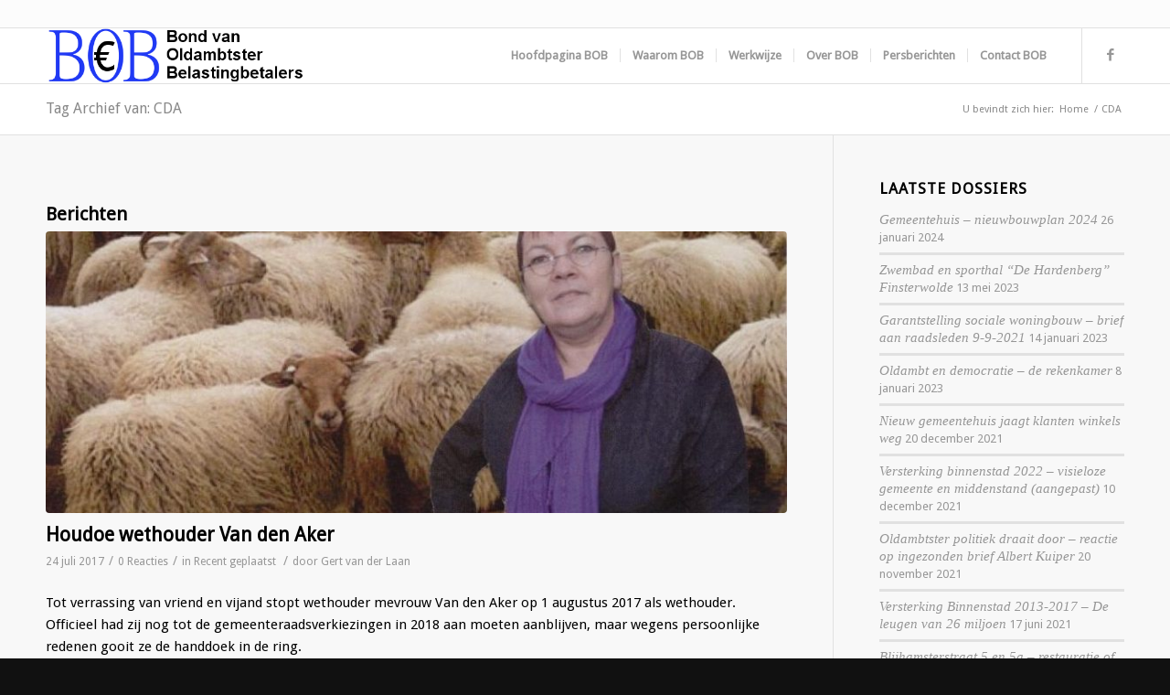

--- FILE ---
content_type: text/html; charset=UTF-8
request_url: https://www.bondvanoldambtsterbelastingbetalers.nl/tag/cda/
body_size: 19770
content:
<!DOCTYPE html>
<html lang="nl-NL" class="html_stretched responsive av-preloader-disabled av-default-lightbox  html_header_top html_logo_left html_main_nav_header html_menu_right html_custom html_header_sticky html_header_shrinking_disabled html_header_topbar_active html_mobile_menu_phone html_header_searchicon_disabled html_content_align_center html_header_unstick_top_disabled html_header_stretch_disabled html_av-overlay-side html_av-overlay-side-classic html_av-submenu-noclone html_entry_id_4825 av-no-preview html_text_menu_active ">
<head>
<meta charset="UTF-8" />
<meta name="robots" content="noindex, follow" />


<!-- mobile setting -->
<meta name="viewport" content="width=device-width, initial-scale=1, maximum-scale=1">

<!-- Scripts/CSS and wp_head hook -->
<title>CDA &#8211; Bond van Oldambtster Belastingbetalers</title>
<meta name='robots' content='max-image-preview:large' />
	<style>img:is([sizes="auto" i], [sizes^="auto," i]) { contain-intrinsic-size: 3000px 1500px }</style>
	<link rel="alternate" type="application/rss+xml" title="Bond van Oldambtster Belastingbetalers &raquo; feed" href="https://www.bondvanoldambtsterbelastingbetalers.nl/feed/" />
<link rel="alternate" type="application/rss+xml" title="Bond van Oldambtster Belastingbetalers &raquo; reacties feed" href="https://www.bondvanoldambtsterbelastingbetalers.nl/comments/feed/" />
<link rel="alternate" type="application/rss+xml" title="Bond van Oldambtster Belastingbetalers &raquo; CDA tag feed" href="https://www.bondvanoldambtsterbelastingbetalers.nl/tag/cda/feed/" />

<!-- google webfont font replacement -->

			<script type='text/javascript'>
			(function() {
				var f = document.createElement('link');
				
				f.type 	= 'text/css';
				f.rel 	= 'stylesheet';
				f.href 	= '//fonts.googleapis.com/css?family=Droid+Sans';
				f.id 	= 'avia-google-webfont';
				
				document.getElementsByTagName('head')[0].appendChild(f);
			})();
			
			</script>
			<script type="text/javascript">
/* <![CDATA[ */
window._wpemojiSettings = {"baseUrl":"https:\/\/s.w.org\/images\/core\/emoji\/16.0.1\/72x72\/","ext":".png","svgUrl":"https:\/\/s.w.org\/images\/core\/emoji\/16.0.1\/svg\/","svgExt":".svg","source":{"concatemoji":"https:\/\/www.bondvanoldambtsterbelastingbetalers.nl\/wp-includes\/js\/wp-emoji-release.min.js?ver=6.8.3"}};
/*! This file is auto-generated */
!function(s,n){var o,i,e;function c(e){try{var t={supportTests:e,timestamp:(new Date).valueOf()};sessionStorage.setItem(o,JSON.stringify(t))}catch(e){}}function p(e,t,n){e.clearRect(0,0,e.canvas.width,e.canvas.height),e.fillText(t,0,0);var t=new Uint32Array(e.getImageData(0,0,e.canvas.width,e.canvas.height).data),a=(e.clearRect(0,0,e.canvas.width,e.canvas.height),e.fillText(n,0,0),new Uint32Array(e.getImageData(0,0,e.canvas.width,e.canvas.height).data));return t.every(function(e,t){return e===a[t]})}function u(e,t){e.clearRect(0,0,e.canvas.width,e.canvas.height),e.fillText(t,0,0);for(var n=e.getImageData(16,16,1,1),a=0;a<n.data.length;a++)if(0!==n.data[a])return!1;return!0}function f(e,t,n,a){switch(t){case"flag":return n(e,"\ud83c\udff3\ufe0f\u200d\u26a7\ufe0f","\ud83c\udff3\ufe0f\u200b\u26a7\ufe0f")?!1:!n(e,"\ud83c\udde8\ud83c\uddf6","\ud83c\udde8\u200b\ud83c\uddf6")&&!n(e,"\ud83c\udff4\udb40\udc67\udb40\udc62\udb40\udc65\udb40\udc6e\udb40\udc67\udb40\udc7f","\ud83c\udff4\u200b\udb40\udc67\u200b\udb40\udc62\u200b\udb40\udc65\u200b\udb40\udc6e\u200b\udb40\udc67\u200b\udb40\udc7f");case"emoji":return!a(e,"\ud83e\udedf")}return!1}function g(e,t,n,a){var r="undefined"!=typeof WorkerGlobalScope&&self instanceof WorkerGlobalScope?new OffscreenCanvas(300,150):s.createElement("canvas"),o=r.getContext("2d",{willReadFrequently:!0}),i=(o.textBaseline="top",o.font="600 32px Arial",{});return e.forEach(function(e){i[e]=t(o,e,n,a)}),i}function t(e){var t=s.createElement("script");t.src=e,t.defer=!0,s.head.appendChild(t)}"undefined"!=typeof Promise&&(o="wpEmojiSettingsSupports",i=["flag","emoji"],n.supports={everything:!0,everythingExceptFlag:!0},e=new Promise(function(e){s.addEventListener("DOMContentLoaded",e,{once:!0})}),new Promise(function(t){var n=function(){try{var e=JSON.parse(sessionStorage.getItem(o));if("object"==typeof e&&"number"==typeof e.timestamp&&(new Date).valueOf()<e.timestamp+604800&&"object"==typeof e.supportTests)return e.supportTests}catch(e){}return null}();if(!n){if("undefined"!=typeof Worker&&"undefined"!=typeof OffscreenCanvas&&"undefined"!=typeof URL&&URL.createObjectURL&&"undefined"!=typeof Blob)try{var e="postMessage("+g.toString()+"("+[JSON.stringify(i),f.toString(),p.toString(),u.toString()].join(",")+"));",a=new Blob([e],{type:"text/javascript"}),r=new Worker(URL.createObjectURL(a),{name:"wpTestEmojiSupports"});return void(r.onmessage=function(e){c(n=e.data),r.terminate(),t(n)})}catch(e){}c(n=g(i,f,p,u))}t(n)}).then(function(e){for(var t in e)n.supports[t]=e[t],n.supports.everything=n.supports.everything&&n.supports[t],"flag"!==t&&(n.supports.everythingExceptFlag=n.supports.everythingExceptFlag&&n.supports[t]);n.supports.everythingExceptFlag=n.supports.everythingExceptFlag&&!n.supports.flag,n.DOMReady=!1,n.readyCallback=function(){n.DOMReady=!0}}).then(function(){return e}).then(function(){var e;n.supports.everything||(n.readyCallback(),(e=n.source||{}).concatemoji?t(e.concatemoji):e.wpemoji&&e.twemoji&&(t(e.twemoji),t(e.wpemoji)))}))}((window,document),window._wpemojiSettings);
/* ]]> */
</script>
<link rel='stylesheet' id='avia-grid-css' href='https://www.bondvanoldambtsterbelastingbetalers.nl/wp-content/themes/enfold/css/grid.css?ver=4.3' type='text/css' media='all' />
<link rel='stylesheet' id='avia-base-css' href='https://www.bondvanoldambtsterbelastingbetalers.nl/wp-content/themes/enfold/css/base.css?ver=4.3' type='text/css' media='all' />
<link rel='stylesheet' id='avia-layout-css' href='https://www.bondvanoldambtsterbelastingbetalers.nl/wp-content/themes/enfold/css/layout.css?ver=4.3' type='text/css' media='all' />
<link rel='stylesheet' id='avia-module-audioplayer-css' href='https://www.bondvanoldambtsterbelastingbetalers.nl/wp-content/themes/enfold/config-templatebuilder/avia-shortcodes/audio-player/audio-player.css?ver=6.8.3' type='text/css' media='all' />
<link rel='stylesheet' id='avia-module-blog-css' href='https://www.bondvanoldambtsterbelastingbetalers.nl/wp-content/themes/enfold/config-templatebuilder/avia-shortcodes/blog/blog.css?ver=6.8.3' type='text/css' media='all' />
<link rel='stylesheet' id='avia-module-postslider-css' href='https://www.bondvanoldambtsterbelastingbetalers.nl/wp-content/themes/enfold/config-templatebuilder/avia-shortcodes/postslider/postslider.css?ver=6.8.3' type='text/css' media='all' />
<link rel='stylesheet' id='avia-module-button-css' href='https://www.bondvanoldambtsterbelastingbetalers.nl/wp-content/themes/enfold/config-templatebuilder/avia-shortcodes/buttons/buttons.css?ver=6.8.3' type='text/css' media='all' />
<link rel='stylesheet' id='avia-module-buttonrow-css' href='https://www.bondvanoldambtsterbelastingbetalers.nl/wp-content/themes/enfold/config-templatebuilder/avia-shortcodes/buttonrow/buttonrow.css?ver=6.8.3' type='text/css' media='all' />
<link rel='stylesheet' id='avia-module-button-fullwidth-css' href='https://www.bondvanoldambtsterbelastingbetalers.nl/wp-content/themes/enfold/config-templatebuilder/avia-shortcodes/buttons_fullwidth/buttons_fullwidth.css?ver=6.8.3' type='text/css' media='all' />
<link rel='stylesheet' id='avia-module-catalogue-css' href='https://www.bondvanoldambtsterbelastingbetalers.nl/wp-content/themes/enfold/config-templatebuilder/avia-shortcodes/catalogue/catalogue.css?ver=6.8.3' type='text/css' media='all' />
<link rel='stylesheet' id='avia-module-comments-css' href='https://www.bondvanoldambtsterbelastingbetalers.nl/wp-content/themes/enfold/config-templatebuilder/avia-shortcodes/comments/comments.css?ver=6.8.3' type='text/css' media='all' />
<link rel='stylesheet' id='avia-module-contact-css' href='https://www.bondvanoldambtsterbelastingbetalers.nl/wp-content/themes/enfold/config-templatebuilder/avia-shortcodes/contact/contact.css?ver=6.8.3' type='text/css' media='all' />
<link rel='stylesheet' id='avia-module-slideshow-css' href='https://www.bondvanoldambtsterbelastingbetalers.nl/wp-content/themes/enfold/config-templatebuilder/avia-shortcodes/slideshow/slideshow.css?ver=6.8.3' type='text/css' media='all' />
<link rel='stylesheet' id='avia-module-slideshow-contentpartner-css' href='https://www.bondvanoldambtsterbelastingbetalers.nl/wp-content/themes/enfold/config-templatebuilder/avia-shortcodes/contentslider/contentslider.css?ver=6.8.3' type='text/css' media='all' />
<link rel='stylesheet' id='avia-module-countdown-css' href='https://www.bondvanoldambtsterbelastingbetalers.nl/wp-content/themes/enfold/config-templatebuilder/avia-shortcodes/countdown/countdown.css?ver=6.8.3' type='text/css' media='all' />
<link rel='stylesheet' id='avia-module-gallery-css' href='https://www.bondvanoldambtsterbelastingbetalers.nl/wp-content/themes/enfold/config-templatebuilder/avia-shortcodes/gallery/gallery.css?ver=6.8.3' type='text/css' media='all' />
<link rel='stylesheet' id='avia-module-gallery-hor-css' href='https://www.bondvanoldambtsterbelastingbetalers.nl/wp-content/themes/enfold/config-templatebuilder/avia-shortcodes/gallery_horizontal/gallery_horizontal.css?ver=6.8.3' type='text/css' media='all' />
<link rel='stylesheet' id='avia-module-maps-css' href='https://www.bondvanoldambtsterbelastingbetalers.nl/wp-content/themes/enfold/config-templatebuilder/avia-shortcodes/google_maps/google_maps.css?ver=6.8.3' type='text/css' media='all' />
<link rel='stylesheet' id='avia-module-gridrow-css' href='https://www.bondvanoldambtsterbelastingbetalers.nl/wp-content/themes/enfold/config-templatebuilder/avia-shortcodes/grid_row/grid_row.css?ver=6.8.3' type='text/css' media='all' />
<link rel='stylesheet' id='avia-module-heading-css' href='https://www.bondvanoldambtsterbelastingbetalers.nl/wp-content/themes/enfold/config-templatebuilder/avia-shortcodes/heading/heading.css?ver=6.8.3' type='text/css' media='all' />
<link rel='stylesheet' id='avia-module-rotator-css' href='https://www.bondvanoldambtsterbelastingbetalers.nl/wp-content/themes/enfold/config-templatebuilder/avia-shortcodes/headline_rotator/headline_rotator.css?ver=6.8.3' type='text/css' media='all' />
<link rel='stylesheet' id='avia-module-hr-css' href='https://www.bondvanoldambtsterbelastingbetalers.nl/wp-content/themes/enfold/config-templatebuilder/avia-shortcodes/hr/hr.css?ver=6.8.3' type='text/css' media='all' />
<link rel='stylesheet' id='avia-module-icon-css' href='https://www.bondvanoldambtsterbelastingbetalers.nl/wp-content/themes/enfold/config-templatebuilder/avia-shortcodes/icon/icon.css?ver=6.8.3' type='text/css' media='all' />
<link rel='stylesheet' id='avia-module-iconbox-css' href='https://www.bondvanoldambtsterbelastingbetalers.nl/wp-content/themes/enfold/config-templatebuilder/avia-shortcodes/iconbox/iconbox.css?ver=6.8.3' type='text/css' media='all' />
<link rel='stylesheet' id='avia-module-iconlist-css' href='https://www.bondvanoldambtsterbelastingbetalers.nl/wp-content/themes/enfold/config-templatebuilder/avia-shortcodes/iconlist/iconlist.css?ver=6.8.3' type='text/css' media='all' />
<link rel='stylesheet' id='avia-module-image-css' href='https://www.bondvanoldambtsterbelastingbetalers.nl/wp-content/themes/enfold/config-templatebuilder/avia-shortcodes/image/image.css?ver=6.8.3' type='text/css' media='all' />
<link rel='stylesheet' id='avia-module-hotspot-css' href='https://www.bondvanoldambtsterbelastingbetalers.nl/wp-content/themes/enfold/config-templatebuilder/avia-shortcodes/image_hotspots/image_hotspots.css?ver=6.8.3' type='text/css' media='all' />
<link rel='stylesheet' id='avia-module-magazine-css' href='https://www.bondvanoldambtsterbelastingbetalers.nl/wp-content/themes/enfold/config-templatebuilder/avia-shortcodes/magazine/magazine.css?ver=6.8.3' type='text/css' media='all' />
<link rel='stylesheet' id='avia-module-masonry-css' href='https://www.bondvanoldambtsterbelastingbetalers.nl/wp-content/themes/enfold/config-templatebuilder/avia-shortcodes/masonry_entries/masonry_entries.css?ver=6.8.3' type='text/css' media='all' />
<link rel='stylesheet' id='avia-siteloader-css' href='https://www.bondvanoldambtsterbelastingbetalers.nl/wp-content/themes/enfold/css/avia-snippet-site-preloader.css?ver=6.8.3' type='text/css' media='all' />
<link rel='stylesheet' id='avia-module-menu-css' href='https://www.bondvanoldambtsterbelastingbetalers.nl/wp-content/themes/enfold/config-templatebuilder/avia-shortcodes/menu/menu.css?ver=6.8.3' type='text/css' media='all' />
<link rel='stylesheet' id='avia-modfule-notification-css' href='https://www.bondvanoldambtsterbelastingbetalers.nl/wp-content/themes/enfold/config-templatebuilder/avia-shortcodes/notification/notification.css?ver=6.8.3' type='text/css' media='all' />
<link rel='stylesheet' id='avia-module-numbers-css' href='https://www.bondvanoldambtsterbelastingbetalers.nl/wp-content/themes/enfold/config-templatebuilder/avia-shortcodes/numbers/numbers.css?ver=6.8.3' type='text/css' media='all' />
<link rel='stylesheet' id='avia-module-portfolio-css' href='https://www.bondvanoldambtsterbelastingbetalers.nl/wp-content/themes/enfold/config-templatebuilder/avia-shortcodes/portfolio/portfolio.css?ver=6.8.3' type='text/css' media='all' />
<link rel='stylesheet' id='avia-module-progress-bar-css' href='https://www.bondvanoldambtsterbelastingbetalers.nl/wp-content/themes/enfold/config-templatebuilder/avia-shortcodes/progressbar/progressbar.css?ver=6.8.3' type='text/css' media='all' />
<link rel='stylesheet' id='avia-module-promobox-css' href='https://www.bondvanoldambtsterbelastingbetalers.nl/wp-content/themes/enfold/config-templatebuilder/avia-shortcodes/promobox/promobox.css?ver=6.8.3' type='text/css' media='all' />
<link rel='stylesheet' id='avia-module-slideshow-accordion-css' href='https://www.bondvanoldambtsterbelastingbetalers.nl/wp-content/themes/enfold/config-templatebuilder/avia-shortcodes/slideshow_accordion/slideshow_accordion.css?ver=6.8.3' type='text/css' media='all' />
<link rel='stylesheet' id='avia-module-slideshow-feature-image-css' href='https://www.bondvanoldambtsterbelastingbetalers.nl/wp-content/themes/enfold/config-templatebuilder/avia-shortcodes/slideshow_feature_image/slideshow_feature_image.css?ver=6.8.3' type='text/css' media='all' />
<link rel='stylesheet' id='avia-module-slideshow-fullsize-css' href='https://www.bondvanoldambtsterbelastingbetalers.nl/wp-content/themes/enfold/config-templatebuilder/avia-shortcodes/slideshow_fullsize/slideshow_fullsize.css?ver=6.8.3' type='text/css' media='all' />
<link rel='stylesheet' id='avia-module-slideshow-fullscreen-css' href='https://www.bondvanoldambtsterbelastingbetalers.nl/wp-content/themes/enfold/config-templatebuilder/avia-shortcodes/slideshow_fullscreen/slideshow_fullscreen.css?ver=6.8.3' type='text/css' media='all' />
<link rel='stylesheet' id='avia-module-slideshow-ls-css' href='https://www.bondvanoldambtsterbelastingbetalers.nl/wp-content/themes/enfold/config-templatebuilder/avia-shortcodes/slideshow_layerslider/slideshow_layerslider.css?ver=6.8.3' type='text/css' media='all' />
<link rel='stylesheet' id='avia-module-social-css' href='https://www.bondvanoldambtsterbelastingbetalers.nl/wp-content/themes/enfold/config-templatebuilder/avia-shortcodes/social_share/social_share.css?ver=6.8.3' type='text/css' media='all' />
<link rel='stylesheet' id='avia-module-tabsection-css' href='https://www.bondvanoldambtsterbelastingbetalers.nl/wp-content/themes/enfold/config-templatebuilder/avia-shortcodes/tab_section/tab_section.css?ver=6.8.3' type='text/css' media='all' />
<link rel='stylesheet' id='avia-module-table-css' href='https://www.bondvanoldambtsterbelastingbetalers.nl/wp-content/themes/enfold/config-templatebuilder/avia-shortcodes/table/table.css?ver=6.8.3' type='text/css' media='all' />
<link rel='stylesheet' id='avia-module-tabs-css' href='https://www.bondvanoldambtsterbelastingbetalers.nl/wp-content/themes/enfold/config-templatebuilder/avia-shortcodes/tabs/tabs.css?ver=6.8.3' type='text/css' media='all' />
<link rel='stylesheet' id='avia-module-team-css' href='https://www.bondvanoldambtsterbelastingbetalers.nl/wp-content/themes/enfold/config-templatebuilder/avia-shortcodes/team/team.css?ver=6.8.3' type='text/css' media='all' />
<link rel='stylesheet' id='avia-module-testimonials-css' href='https://www.bondvanoldambtsterbelastingbetalers.nl/wp-content/themes/enfold/config-templatebuilder/avia-shortcodes/testimonials/testimonials.css?ver=6.8.3' type='text/css' media='all' />
<link rel='stylesheet' id='avia-module-timeline-css' href='https://www.bondvanoldambtsterbelastingbetalers.nl/wp-content/themes/enfold/config-templatebuilder/avia-shortcodes/timeline/timeline.css?ver=6.8.3' type='text/css' media='all' />
<link rel='stylesheet' id='avia-module-toggles-css' href='https://www.bondvanoldambtsterbelastingbetalers.nl/wp-content/themes/enfold/config-templatebuilder/avia-shortcodes/toggles/toggles.css?ver=6.8.3' type='text/css' media='all' />
<link rel='stylesheet' id='avia-module-video-css' href='https://www.bondvanoldambtsterbelastingbetalers.nl/wp-content/themes/enfold/config-templatebuilder/avia-shortcodes/video/video.css?ver=6.8.3' type='text/css' media='all' />
<style id='wp-emoji-styles-inline-css' type='text/css'>

	img.wp-smiley, img.emoji {
		display: inline !important;
		border: none !important;
		box-shadow: none !important;
		height: 1em !important;
		width: 1em !important;
		margin: 0 0.07em !important;
		vertical-align: -0.1em !important;
		background: none !important;
		padding: 0 !important;
	}
</style>
<link rel='stylesheet' id='wp-block-library-css' href='https://www.bondvanoldambtsterbelastingbetalers.nl/wp-includes/css/dist/block-library/style.min.css?ver=6.8.3' type='text/css' media='all' />
<style id='classic-theme-styles-inline-css' type='text/css'>
/*! This file is auto-generated */
.wp-block-button__link{color:#fff;background-color:#32373c;border-radius:9999px;box-shadow:none;text-decoration:none;padding:calc(.667em + 2px) calc(1.333em + 2px);font-size:1.125em}.wp-block-file__button{background:#32373c;color:#fff;text-decoration:none}
</style>
<style id='global-styles-inline-css' type='text/css'>
:root{--wp--preset--aspect-ratio--square: 1;--wp--preset--aspect-ratio--4-3: 4/3;--wp--preset--aspect-ratio--3-4: 3/4;--wp--preset--aspect-ratio--3-2: 3/2;--wp--preset--aspect-ratio--2-3: 2/3;--wp--preset--aspect-ratio--16-9: 16/9;--wp--preset--aspect-ratio--9-16: 9/16;--wp--preset--color--black: #000000;--wp--preset--color--cyan-bluish-gray: #abb8c3;--wp--preset--color--white: #ffffff;--wp--preset--color--pale-pink: #f78da7;--wp--preset--color--vivid-red: #cf2e2e;--wp--preset--color--luminous-vivid-orange: #ff6900;--wp--preset--color--luminous-vivid-amber: #fcb900;--wp--preset--color--light-green-cyan: #7bdcb5;--wp--preset--color--vivid-green-cyan: #00d084;--wp--preset--color--pale-cyan-blue: #8ed1fc;--wp--preset--color--vivid-cyan-blue: #0693e3;--wp--preset--color--vivid-purple: #9b51e0;--wp--preset--gradient--vivid-cyan-blue-to-vivid-purple: linear-gradient(135deg,rgba(6,147,227,1) 0%,rgb(155,81,224) 100%);--wp--preset--gradient--light-green-cyan-to-vivid-green-cyan: linear-gradient(135deg,rgb(122,220,180) 0%,rgb(0,208,130) 100%);--wp--preset--gradient--luminous-vivid-amber-to-luminous-vivid-orange: linear-gradient(135deg,rgba(252,185,0,1) 0%,rgba(255,105,0,1) 100%);--wp--preset--gradient--luminous-vivid-orange-to-vivid-red: linear-gradient(135deg,rgba(255,105,0,1) 0%,rgb(207,46,46) 100%);--wp--preset--gradient--very-light-gray-to-cyan-bluish-gray: linear-gradient(135deg,rgb(238,238,238) 0%,rgb(169,184,195) 100%);--wp--preset--gradient--cool-to-warm-spectrum: linear-gradient(135deg,rgb(74,234,220) 0%,rgb(151,120,209) 20%,rgb(207,42,186) 40%,rgb(238,44,130) 60%,rgb(251,105,98) 80%,rgb(254,248,76) 100%);--wp--preset--gradient--blush-light-purple: linear-gradient(135deg,rgb(255,206,236) 0%,rgb(152,150,240) 100%);--wp--preset--gradient--blush-bordeaux: linear-gradient(135deg,rgb(254,205,165) 0%,rgb(254,45,45) 50%,rgb(107,0,62) 100%);--wp--preset--gradient--luminous-dusk: linear-gradient(135deg,rgb(255,203,112) 0%,rgb(199,81,192) 50%,rgb(65,88,208) 100%);--wp--preset--gradient--pale-ocean: linear-gradient(135deg,rgb(255,245,203) 0%,rgb(182,227,212) 50%,rgb(51,167,181) 100%);--wp--preset--gradient--electric-grass: linear-gradient(135deg,rgb(202,248,128) 0%,rgb(113,206,126) 100%);--wp--preset--gradient--midnight: linear-gradient(135deg,rgb(2,3,129) 0%,rgb(40,116,252) 100%);--wp--preset--font-size--small: 13px;--wp--preset--font-size--medium: 20px;--wp--preset--font-size--large: 36px;--wp--preset--font-size--x-large: 42px;--wp--preset--spacing--20: 0.44rem;--wp--preset--spacing--30: 0.67rem;--wp--preset--spacing--40: 1rem;--wp--preset--spacing--50: 1.5rem;--wp--preset--spacing--60: 2.25rem;--wp--preset--spacing--70: 3.38rem;--wp--preset--spacing--80: 5.06rem;--wp--preset--shadow--natural: 6px 6px 9px rgba(0, 0, 0, 0.2);--wp--preset--shadow--deep: 12px 12px 50px rgba(0, 0, 0, 0.4);--wp--preset--shadow--sharp: 6px 6px 0px rgba(0, 0, 0, 0.2);--wp--preset--shadow--outlined: 6px 6px 0px -3px rgba(255, 255, 255, 1), 6px 6px rgba(0, 0, 0, 1);--wp--preset--shadow--crisp: 6px 6px 0px rgba(0, 0, 0, 1);}:where(.is-layout-flex){gap: 0.5em;}:where(.is-layout-grid){gap: 0.5em;}body .is-layout-flex{display: flex;}.is-layout-flex{flex-wrap: wrap;align-items: center;}.is-layout-flex > :is(*, div){margin: 0;}body .is-layout-grid{display: grid;}.is-layout-grid > :is(*, div){margin: 0;}:where(.wp-block-columns.is-layout-flex){gap: 2em;}:where(.wp-block-columns.is-layout-grid){gap: 2em;}:where(.wp-block-post-template.is-layout-flex){gap: 1.25em;}:where(.wp-block-post-template.is-layout-grid){gap: 1.25em;}.has-black-color{color: var(--wp--preset--color--black) !important;}.has-cyan-bluish-gray-color{color: var(--wp--preset--color--cyan-bluish-gray) !important;}.has-white-color{color: var(--wp--preset--color--white) !important;}.has-pale-pink-color{color: var(--wp--preset--color--pale-pink) !important;}.has-vivid-red-color{color: var(--wp--preset--color--vivid-red) !important;}.has-luminous-vivid-orange-color{color: var(--wp--preset--color--luminous-vivid-orange) !important;}.has-luminous-vivid-amber-color{color: var(--wp--preset--color--luminous-vivid-amber) !important;}.has-light-green-cyan-color{color: var(--wp--preset--color--light-green-cyan) !important;}.has-vivid-green-cyan-color{color: var(--wp--preset--color--vivid-green-cyan) !important;}.has-pale-cyan-blue-color{color: var(--wp--preset--color--pale-cyan-blue) !important;}.has-vivid-cyan-blue-color{color: var(--wp--preset--color--vivid-cyan-blue) !important;}.has-vivid-purple-color{color: var(--wp--preset--color--vivid-purple) !important;}.has-black-background-color{background-color: var(--wp--preset--color--black) !important;}.has-cyan-bluish-gray-background-color{background-color: var(--wp--preset--color--cyan-bluish-gray) !important;}.has-white-background-color{background-color: var(--wp--preset--color--white) !important;}.has-pale-pink-background-color{background-color: var(--wp--preset--color--pale-pink) !important;}.has-vivid-red-background-color{background-color: var(--wp--preset--color--vivid-red) !important;}.has-luminous-vivid-orange-background-color{background-color: var(--wp--preset--color--luminous-vivid-orange) !important;}.has-luminous-vivid-amber-background-color{background-color: var(--wp--preset--color--luminous-vivid-amber) !important;}.has-light-green-cyan-background-color{background-color: var(--wp--preset--color--light-green-cyan) !important;}.has-vivid-green-cyan-background-color{background-color: var(--wp--preset--color--vivid-green-cyan) !important;}.has-pale-cyan-blue-background-color{background-color: var(--wp--preset--color--pale-cyan-blue) !important;}.has-vivid-cyan-blue-background-color{background-color: var(--wp--preset--color--vivid-cyan-blue) !important;}.has-vivid-purple-background-color{background-color: var(--wp--preset--color--vivid-purple) !important;}.has-black-border-color{border-color: var(--wp--preset--color--black) !important;}.has-cyan-bluish-gray-border-color{border-color: var(--wp--preset--color--cyan-bluish-gray) !important;}.has-white-border-color{border-color: var(--wp--preset--color--white) !important;}.has-pale-pink-border-color{border-color: var(--wp--preset--color--pale-pink) !important;}.has-vivid-red-border-color{border-color: var(--wp--preset--color--vivid-red) !important;}.has-luminous-vivid-orange-border-color{border-color: var(--wp--preset--color--luminous-vivid-orange) !important;}.has-luminous-vivid-amber-border-color{border-color: var(--wp--preset--color--luminous-vivid-amber) !important;}.has-light-green-cyan-border-color{border-color: var(--wp--preset--color--light-green-cyan) !important;}.has-vivid-green-cyan-border-color{border-color: var(--wp--preset--color--vivid-green-cyan) !important;}.has-pale-cyan-blue-border-color{border-color: var(--wp--preset--color--pale-cyan-blue) !important;}.has-vivid-cyan-blue-border-color{border-color: var(--wp--preset--color--vivid-cyan-blue) !important;}.has-vivid-purple-border-color{border-color: var(--wp--preset--color--vivid-purple) !important;}.has-vivid-cyan-blue-to-vivid-purple-gradient-background{background: var(--wp--preset--gradient--vivid-cyan-blue-to-vivid-purple) !important;}.has-light-green-cyan-to-vivid-green-cyan-gradient-background{background: var(--wp--preset--gradient--light-green-cyan-to-vivid-green-cyan) !important;}.has-luminous-vivid-amber-to-luminous-vivid-orange-gradient-background{background: var(--wp--preset--gradient--luminous-vivid-amber-to-luminous-vivid-orange) !important;}.has-luminous-vivid-orange-to-vivid-red-gradient-background{background: var(--wp--preset--gradient--luminous-vivid-orange-to-vivid-red) !important;}.has-very-light-gray-to-cyan-bluish-gray-gradient-background{background: var(--wp--preset--gradient--very-light-gray-to-cyan-bluish-gray) !important;}.has-cool-to-warm-spectrum-gradient-background{background: var(--wp--preset--gradient--cool-to-warm-spectrum) !important;}.has-blush-light-purple-gradient-background{background: var(--wp--preset--gradient--blush-light-purple) !important;}.has-blush-bordeaux-gradient-background{background: var(--wp--preset--gradient--blush-bordeaux) !important;}.has-luminous-dusk-gradient-background{background: var(--wp--preset--gradient--luminous-dusk) !important;}.has-pale-ocean-gradient-background{background: var(--wp--preset--gradient--pale-ocean) !important;}.has-electric-grass-gradient-background{background: var(--wp--preset--gradient--electric-grass) !important;}.has-midnight-gradient-background{background: var(--wp--preset--gradient--midnight) !important;}.has-small-font-size{font-size: var(--wp--preset--font-size--small) !important;}.has-medium-font-size{font-size: var(--wp--preset--font-size--medium) !important;}.has-large-font-size{font-size: var(--wp--preset--font-size--large) !important;}.has-x-large-font-size{font-size: var(--wp--preset--font-size--x-large) !important;}
:where(.wp-block-post-template.is-layout-flex){gap: 1.25em;}:where(.wp-block-post-template.is-layout-grid){gap: 1.25em;}
:where(.wp-block-columns.is-layout-flex){gap: 2em;}:where(.wp-block-columns.is-layout-grid){gap: 2em;}
:root :where(.wp-block-pullquote){font-size: 1.5em;line-height: 1.6;}
</style>
<link rel='stylesheet' id='wc-shortcodes-style-css' href='https://www.bondvanoldambtsterbelastingbetalers.nl/wp-content/plugins/wc-shortcodes/public/assets/css/style.css?ver=3.46' type='text/css' media='all' />
<link rel='stylesheet' id='avia-scs-css' href='https://www.bondvanoldambtsterbelastingbetalers.nl/wp-content/themes/enfold/css/shortcodes.css?ver=4.3' type='text/css' media='all' />
<link rel='stylesheet' id='avia-popup-css-css' href='https://www.bondvanoldambtsterbelastingbetalers.nl/wp-content/themes/enfold/js/aviapopup/magnific-popup.css?ver=4.3' type='text/css' media='screen' />
<link rel='stylesheet' id='avia-lightbox-css' href='https://www.bondvanoldambtsterbelastingbetalers.nl/wp-content/themes/enfold/css/avia-snippet-lightbox.css?ver=4.3' type='text/css' media='screen' />
<link rel='stylesheet' id='avia-widget-css-css' href='https://www.bondvanoldambtsterbelastingbetalers.nl/wp-content/themes/enfold/css/avia-snippet-widget.css?ver=4.3' type='text/css' media='screen' />
<link rel='stylesheet' id='avia-dynamic-css' href='https://www.bondvanoldambtsterbelastingbetalers.nl/wp-content/uploads/dynamic_avia/enfold.css?ver=6906140c80a43' type='text/css' media='all' />
<link rel='stylesheet' id='avia-custom-css' href='https://www.bondvanoldambtsterbelastingbetalers.nl/wp-content/themes/enfold/css/custom.css?ver=4.3' type='text/css' media='all' />
<link rel='stylesheet' id='tablepress-default-css' href='https://www.bondvanoldambtsterbelastingbetalers.nl/wp-content/tablepress-combined.min.css?ver=154' type='text/css' media='all' />
<link rel='stylesheet' id='wordpresscanvas-font-awesome-css' href='https://www.bondvanoldambtsterbelastingbetalers.nl/wp-content/plugins/wc-shortcodes/public/assets/css/font-awesome.min.css?ver=4.7.0' type='text/css' media='all' />
<script type="text/javascript" src="https://www.bondvanoldambtsterbelastingbetalers.nl/wp-includes/js/jquery/jquery.min.js?ver=3.7.1" id="jquery-core-js"></script>
<script type="text/javascript" src="https://www.bondvanoldambtsterbelastingbetalers.nl/wp-includes/js/jquery/jquery-migrate.min.js?ver=3.4.1" id="jquery-migrate-js"></script>
<script type="text/javascript" src="https://www.bondvanoldambtsterbelastingbetalers.nl/wp-content/themes/enfold/js/avia-compat.js?ver=4.3" id="avia-compat-js"></script>
<link rel="https://api.w.org/" href="https://www.bondvanoldambtsterbelastingbetalers.nl/wp-json/" /><link rel="alternate" title="JSON" type="application/json" href="https://www.bondvanoldambtsterbelastingbetalers.nl/wp-json/wp/v2/tags/251" /><link rel="EditURI" type="application/rsd+xml" title="RSD" href="https://www.bondvanoldambtsterbelastingbetalers.nl/xmlrpc.php?rsd" />
<meta name="generator" content="WordPress 6.8.3" />
	<link rel="preconnect" href="https://fonts.googleapis.com">
	<link rel="preconnect" href="https://fonts.gstatic.com">
	<link rel="profile" href="http://gmpg.org/xfn/11" />
<link rel="alternate" type="application/rss+xml" title="Bond van Oldambtster Belastingbetalers RSS2 Feed" href="https://www.bondvanoldambtsterbelastingbetalers.nl/feed/" />
<link rel="pingback" href="https://www.bondvanoldambtsterbelastingbetalers.nl/xmlrpc.php" />

<style type='text/css' media='screen'>
 #top #header_main > .container, #top #header_main > .container .main_menu  .av-main-nav > li > a, #top #header_main #menu-item-shop .cart_dropdown_link{ height:60px; line-height: 60px; }
 .html_top_nav_header .av-logo-container{ height:60px;  }
 .html_header_top.html_header_sticky #top #wrap_all #main{ padding-top:90px; } 
</style>
<!--[if lt IE 9]><script src="https://www.bondvanoldambtsterbelastingbetalers.nl/wp-content/themes/enfold/js/html5shiv.js"></script><![endif]-->

	<style id="egf-frontend-styles" type="text/css">
		p {} h1 {} h2 {} h3 {} h4 {} h5 {} h6 {} 	</style>
	<style type='text/css'>
@font-face {font-family: 'entypo-fontello'; font-weight: normal; font-style: normal;
src: url('https://www.bondvanoldambtsterbelastingbetalers.nl/wp-content/themes/enfold/config-templatebuilder/avia-template-builder/assets/fonts/entypo-fontello.eot');
src: url('https://www.bondvanoldambtsterbelastingbetalers.nl/wp-content/themes/enfold/config-templatebuilder/avia-template-builder/assets/fonts/entypo-fontello.eot?#iefix') format('embedded-opentype'), 
url('https://www.bondvanoldambtsterbelastingbetalers.nl/wp-content/themes/enfold/config-templatebuilder/avia-template-builder/assets/fonts/entypo-fontello.woff') format('woff'), 
url('https://www.bondvanoldambtsterbelastingbetalers.nl/wp-content/themes/enfold/config-templatebuilder/avia-template-builder/assets/fonts/entypo-fontello.ttf') format('truetype'), 
url('https://www.bondvanoldambtsterbelastingbetalers.nl/wp-content/themes/enfold/config-templatebuilder/avia-template-builder/assets/fonts/entypo-fontello.svg#entypo-fontello') format('svg');
} #top .avia-font-entypo-fontello, body .avia-font-entypo-fontello, html body [data-av_iconfont='entypo-fontello']:before{ font-family: 'entypo-fontello'; }
</style>
<script type='text/javascript' src='https://www.bondvanoldambtsterbelastingbetalers.nl/wp-content/plugins/wp-spamshield/js/jscripts.php'></script> 


<!--
Debugging Info for Theme support: 

Theme: Enfold
Version: 4.3
Installed: enfold
AviaFramework Version: 4.7
AviaBuilder Version: 0.9.5
aviaElementManager Version: 1.0
ML:512-PU:62-PLA:11
WP:6.8.3
Compress: CSS:disabled - JS:disabled
Updates: enabled
PLAu:11
-->
</head>




<body id="top" class="archive tag tag-cda tag-251 wp-theme-enfold  rtl_columns stretched droid_sans wc-shortcodes-font-awesome-enabled" itemscope="itemscope" itemtype="https://schema.org/WebPage" >

	
	<div id='wrap_all'>

	
<header id='header' class='all_colors header_color light_bg_color  av_header_top av_logo_left av_main_nav_header av_menu_right av_custom av_header_sticky av_header_shrinking_disabled av_header_stretch_disabled av_mobile_menu_phone av_header_searchicon_disabled av_header_unstick_top_disabled av_seperator_small_border av_bottom_nav_disabled '  role="banner" itemscope="itemscope" itemtype="https://schema.org/WPHeader" >

		<div id='header_meta' class='container_wrap container_wrap_meta  av_icon_active_main av_phone_active_left av_extra_header_active av_entry_id_4825'>
		
			      <div class='container'>
			      			      </div>
		</div>

		<div  id='header_main' class='container_wrap container_wrap_logo'>
	
        <div class='container av-logo-container'><div class='inner-container'><span class='logo'><a href='https://www.bondvanoldambtsterbelastingbetalers.nl/'><img height='100' width='300' src='http://www.bondvanoldambtsterbelastingbetalers.nl/wp-content/uploads/2014/10/Logo-BoB-nieuw-1.png' alt='Bond van Oldambtster Belastingbetalers' /></a></span><nav class='main_menu' data-selectname='Selecteer een pagina'  role="navigation" itemscope="itemscope" itemtype="https://schema.org/SiteNavigationElement" ><div class="avia-menu av-main-nav-wrap av_menu_icon_beside"><ul id="avia-menu" class="menu av-main-nav"><li id="menu-item-1527" class="menu-item menu-item-type-post_type menu-item-object-page menu-item-home menu-item-top-level menu-item-top-level-1"><a href="https://www.bondvanoldambtsterbelastingbetalers.nl/" itemprop="url"><span class="avia-bullet"></span><span class="avia-menu-text">Hoofdpagina BOB</span><span class="avia-menu-fx"><span class="avia-arrow-wrap"><span class="avia-arrow"></span></span></span></a></li>
<li id="menu-item-7000" class="menu-item menu-item-type-post_type menu-item-object-page menu-item-mega-parent  menu-item-top-level menu-item-top-level-2"><a href="https://www.bondvanoldambtsterbelastingbetalers.nl/waarom-bob-vanaf-2023/" itemprop="url"><span class="avia-bullet"></span><span class="avia-menu-text">Waarom BOB</span><span class="avia-menu-fx"><span class="avia-arrow-wrap"><span class="avia-arrow"></span></span></span></a></li>
<li id="menu-item-1456" class="menu-item menu-item-type-post_type menu-item-object-page menu-item-top-level menu-item-top-level-3"><a href="https://www.bondvanoldambtsterbelastingbetalers.nl/werkwijze/" itemprop="url"><span class="avia-bullet"></span><span class="avia-menu-text">Werkwijze</span><span class="avia-menu-fx"><span class="avia-arrow-wrap"><span class="avia-arrow"></span></span></span></a></li>
<li id="menu-item-1408" class="menu-item menu-item-type-post_type menu-item-object-page menu-item-top-level menu-item-top-level-4"><a href="https://www.bondvanoldambtsterbelastingbetalers.nl/over-bob/" itemprop="url"><span class="avia-bullet"></span><span class="avia-menu-text">Over BOB</span><span class="avia-menu-fx"><span class="avia-arrow-wrap"><span class="avia-arrow"></span></span></span></a></li>
<li id="menu-item-5686" class="menu-item menu-item-type-post_type menu-item-object-page menu-item-mega-parent  menu-item-top-level menu-item-top-level-5"><a href="https://www.bondvanoldambtsterbelastingbetalers.nl/persberichten/" itemprop="url"><span class="avia-bullet"></span><span class="avia-menu-text">Persberichten</span><span class="avia-menu-fx"><span class="avia-arrow-wrap"><span class="avia-arrow"></span></span></span></a></li>
<li id="menu-item-1476" class="menu-item menu-item-type-post_type menu-item-object-page menu-item-top-level menu-item-top-level-6"><a href="https://www.bondvanoldambtsterbelastingbetalers.nl/contact-bob/" itemprop="url"><span class="avia-bullet"></span><span class="avia-menu-text">Contact BOB</span><span class="avia-menu-fx"><span class="avia-arrow-wrap"><span class="avia-arrow"></span></span></span></a></li>
<li class="av-burger-menu-main menu-item-avia-special ">
	        			<a href="#">
							<span class="av-hamburger av-hamburger--spin av-js-hamburger">
					        <span class="av-hamburger-box">
						          <span class="av-hamburger-inner"></span>
						          <strong>Menu</strong>
					        </span>
							</span>
						</a>
	        		   </li></ul></div><ul class='noLightbox social_bookmarks icon_count_2'><li class='social_bookmarks_facebook av-social-link-facebook social_icon_1'><a target='_blank' href='https://www.facebook.com/pg/Bond-van-Oldambtster-Belastingbetalers-977704875589341/posts/?ref=page_internal' aria-hidden='true' data-av_icon='' data-av_iconfont='entypo-fontello' title='Facebook'><span class='avia_hidden_link_text'>Facebook</span></a></li></ul></nav></div> </div> 
		<!-- end container_wrap-->
		</div>
		
		<div class='header_bg'></div>

<!-- end header -->
</header>
		
	<div id='main' class='all_colors' data-scroll-offset='60'>

	<div class='stretch_full container_wrap alternate_color light_bg_color title_container'><div class='container'><h1 class='main-title entry-title'><a href='https://www.bondvanoldambtsterbelastingbetalers.nl/tag/cda/' rel='bookmark' title='Permanente Link: Tag Archief van: CDA'  itemprop="headline" >Tag Archief van: CDA</a></h1><div class="breadcrumb breadcrumbs avia-breadcrumbs"><div class="breadcrumb-trail" xmlns:v="https://rdf.data-vocabulary.org/#"><span class="trail-before"><span class="breadcrumb-title">U bevindt zich hier:</span></span> <span><a rel="v:url" property="v:title" href="https://www.bondvanoldambtsterbelastingbetalers.nl" title="Bond van Oldambtster Belastingbetalers"  class="trail-begin">Home</a></span> <span class="sep">/</span> <span class="trail-end">CDA</span></div></div></div></div>
        <div class='container_wrap container_wrap_first main_color sidebar_right'>

            <div class='container template-blog '>

                <main class='content av-content-small alpha units'  role="main" itemprop="mainContentOfPage" itemscope="itemscope" itemtype="https://schema.org/Blog" >

                    <div class="category-term-description">
                                            </div>

                    <h3 class='post-title tag-page-post-type-title'>Berichten</h3><article class='post-entry post-entry-type-standard post-entry-4825 post-loop-1 post-parity-odd post-entry-last single-big with-slider post-4825 post type-post status-publish format-standard has-post-thumbnail hentry category-recent-geplaatst tag-camperplaats tag-cda tag-fontein-rotonde tag-jansema tag-karaf tag-marktplein tag-oldambtplein tag-publiq tag-reclamebelasting tag-van-den-aker'  itemscope="itemscope" itemtype="https://schema.org/BlogPosting" ><div class="big-preview single-big"><a href="https://www.bondvanoldambtsterbelastingbetalers.nl/houdoe-wethouder-van-den-aker/" title="foto(montage) Het Streekblad"><img width="845" height="321" src="https://www.bondvanoldambtsterbelastingbetalers.nl/wp-content/uploads/2017/07/Van-den-Aker-en-Schaapskudde-knip-SB-845x321.jpg" class="attachment-entry_with_sidebar size-entry_with_sidebar wp-post-image" alt="" decoding="async" loading="lazy" /></a></div><div class='blog-meta'></div><div class='entry-content-wrapper clearfix standard-content'><header class="entry-content-header"><h2 class='post-title entry-title'  itemprop="headline" >	<a href='https://www.bondvanoldambtsterbelastingbetalers.nl/houdoe-wethouder-van-den-aker/' rel='bookmark' title='Permanente Link: Houdoe wethouder Van den Aker'>Houdoe wethouder Van den Aker			<span class='post-format-icon minor-meta'></span>	</a></h2><span class='post-meta-infos'><time class='date-container minor-meta updated' >24 juli 2017</time><span class='text-sep text-sep-date'>/</span><span class='comment-container minor-meta'><a href="https://www.bondvanoldambtsterbelastingbetalers.nl/houdoe-wethouder-van-den-aker/#respond" class="comments-link" >0 Reacties</a></span><span class='text-sep text-sep-comment'>/</span><span class="blog-categories minor-meta">in <a href="https://www.bondvanoldambtsterbelastingbetalers.nl/category/recent-geplaatst/" rel="tag">Recent geplaatst</a> </span><span class="text-sep text-sep-cat">/</span><span class="blog-author minor-meta">door <span class="entry-author-link" ><span class="vcard author"><span class="fn"><a href="https://www.bondvanoldambtsterbelastingbetalers.nl/author/admin/" title="Berichten van Gert van der Laan" rel="author">Gert van der Laan</a></span></span></span></span></span></header><div class="entry-content"  itemprop="text" ><p>Tot verrassing van vriend en vijand stopt wethouder mevrouw Van den Aker op 1 augustus 2017 als wethouder. Officieel had zij nog tot de gemeenteraadsverkiezingen in 2018 aan moeten aanblijven, maar wegens persoonlijke redenen gooit ze de handdoek in de ring.<br />
Voor BOB een goede reden om eens kritisch naar een aantal door haar gerealiseerde zaken te kijken. Dat gebeurt in een niet helemaal willekeurige volgorde.</p>
<hr />
<h3>Achtergrond</h3>
<p>De wethouder woont sinds 1997 in het Oldambt (Finsterwolde). Zij is van oorsprong een Brabantse biggenboerin (klinkt misschien wat onaardig, maar is een mooie alliteratie). Met haar echtgenoot en zoon bestiert zij een varkensmesterij in Oostwold. Voor een efficiënte bedrijfsvoering moet een boerenerf een werkterrein zijn zonder hinderlijke obstakels als bomen en struiken. Kortom een vlak, open terrein. Daar is op zich niks mis mee.</p>
<hr />
<h3>Marktplein</h3>
<div id="attachment_4872" style="width: 1930px" class="wp-caption aligncenter"><img loading="lazy" decoding="async" aria-describedby="caption-attachment-4872" class="wp-image-4872 size-full" src="https://www.bondvanoldambtsterbelastingbetalers.nl/wp-content/uploads/2017/07/Marktplein-gat-Bouman-IMG_1415-Large.jpg" alt="" width="1920" height="971" srcset="https://www.bondvanoldambtsterbelastingbetalers.nl/wp-content/uploads/2017/07/Marktplein-gat-Bouman-IMG_1415-Large.jpg 1920w, https://www.bondvanoldambtsterbelastingbetalers.nl/wp-content/uploads/2017/07/Marktplein-gat-Bouman-IMG_1415-Large-300x152.jpg 300w, https://www.bondvanoldambtsterbelastingbetalers.nl/wp-content/uploads/2017/07/Marktplein-gat-Bouman-IMG_1415-Large-768x388.jpg 768w, https://www.bondvanoldambtsterbelastingbetalers.nl/wp-content/uploads/2017/07/Marktplein-gat-Bouman-IMG_1415-Large-1030x521.jpg 1030w, https://www.bondvanoldambtsterbelastingbetalers.nl/wp-content/uploads/2017/07/Marktplein-gat-Bouman-IMG_1415-Large-1500x759.jpg 1500w, https://www.bondvanoldambtsterbelastingbetalers.nl/wp-content/uploads/2017/07/Marktplein-gat-Bouman-IMG_1415-Large-705x357.jpg 705w, https://www.bondvanoldambtsterbelastingbetalers.nl/wp-content/uploads/2017/07/Marktplein-gat-Bouman-IMG_1415-Large-450x228.jpg 450w" sizes="auto, (max-width: 1920px) 100vw, 1920px" /><p id="caption-attachment-4872" class="wp-caption-text">Marktplein Winschoten</p></div>
<p>Helaas meent zij die opzet ook te moeten toepassen op de inrichting van Winschoten, waardoor regelmatige nieuwe kale, steense gebieden ontstaan.</p>
<p>Juist groen geeft sfeer, maar dat wordt nou net weggehaald. Denk maar eens aan de laatste herbestrating van het marktplein in 2009. De boompjes die bij de vorige reconstructie in 1990 waren geplant en nu een mooie omvang hadden gekregen, werden weggehaald. Dat is overigens uitgevoerd onder verantwoordelijkheid van Van den Akers voorganger wethouder Harry Jansema (VVD). Ondanks de ruim 2 miljoen euro kostende herinrichting is het nog steeds een zielloos plein. Volgens de gemeenteraad moest het marktplein de huiskamer van Winschoten worden! Maar daar is niets van terechtgekomen. Het is een gemiste kans van mevrouw Van den Aker dat zij in haar 7 jaar wethouderschap dat niet heeft opgepakt. Die malle goten, die er voor zorgen dat het slecht fietsen en lopen is op het plein, beginnen massaal omhoog te komen, wat tot gevaarlijke situaties leidt. En waar is nou toch dat groen gebleven? Leuk dat er bankjes naast de kerk staan, maar als de zon fel schijnt, ga je daar echt niet zitten. Hoe het ook kan, laat de foto hieronder zien.</p>
<div id="attachment_4832" style="width: 1429px" class="wp-caption aligncenter"><img loading="lazy" decoding="async" aria-describedby="caption-attachment-4832" class="wp-image-4832 size-full" src="https://www.bondvanoldambtsterbelastingbetalers.nl/wp-content/uploads/2017/07/Zwolle-Grote-Kerkplein.jpg" alt="" width="1419" height="632" srcset="https://www.bondvanoldambtsterbelastingbetalers.nl/wp-content/uploads/2017/07/Zwolle-Grote-Kerkplein.jpg 1419w, https://www.bondvanoldambtsterbelastingbetalers.nl/wp-content/uploads/2017/07/Zwolle-Grote-Kerkplein-300x134.jpg 300w, https://www.bondvanoldambtsterbelastingbetalers.nl/wp-content/uploads/2017/07/Zwolle-Grote-Kerkplein-768x342.jpg 768w, https://www.bondvanoldambtsterbelastingbetalers.nl/wp-content/uploads/2017/07/Zwolle-Grote-Kerkplein-1030x459.jpg 1030w, https://www.bondvanoldambtsterbelastingbetalers.nl/wp-content/uploads/2017/07/Zwolle-Grote-Kerkplein-705x314.jpg 705w, https://www.bondvanoldambtsterbelastingbetalers.nl/wp-content/uploads/2017/07/Zwolle-Grote-Kerkplein-450x200.jpg 450w" sizes="auto, (max-width: 1419px) 100vw, 1419px" /><p id="caption-attachment-4832" class="wp-caption-text">Zwolle &#8211; Grote kerk plein (foto Google streetview)</p></div>
<p>Waarom wordt bijvoorbeeld op de plek van het afgebrande pand van &#8220;koekje Bouman&#8221; geen terras aangelegd? Het is de enige plek op het plein waar je de hele dag zon hebt. Plant er een grote boom en maak een hoekje met wat speeltoestellen voor kinderen.</p>
	<div  class='av_promobox  avia-button-no '>		<div class='avia-promocontent'><p><em><strong>Belangrijke ambtenaren op de achtergrond</strong>.<br />
De wethouder wordt bij haar beleidswerk ondersteunt door diverse ambtenaren. Met name als het gaat om de inrichting van stad en landschap heeft een bepaalde ambtenaar nogal veel aanzien. Ook Van den Aker is gecharmeerd van mans ideeën. Zoals veel ambtenaren woont hij niet in het Oldambt (Emmen) en ziet dus niet in z’n eigen tijd de “chaos” die zijn hersenspinsels aanrichten in de gemeente. (Even voor alle duidelijkheid. De wethouder en raad zijn uiteindelijk verantwoordelijk. Zij zijn de echte boosdoeners.)  Aan invloedrijke ambtenaren zal ik overigens nog eens een apart artikel wijden. </em></p>
</div>	</div>
<hr />
<h3>Camperplek in Blauwestad</h3>
<p>Op plek waar voorheen de Rode Rups (infocentrum) stond in de Blauwestad, is nu een camperplaats gecreëerd. Ook hier weer hetzelfde verhaal. Een grote parkeerplaats zonder enige groen of bomen.</p>
<div id="attachment_4841" style="width: 1450px" class="wp-caption aligncenter"><img loading="lazy" decoding="async" aria-describedby="caption-attachment-4841" class="size-full wp-image-4841" src="https://www.bondvanoldambtsterbelastingbetalers.nl/wp-content/uploads/2017/07/Camperplek-Blauwestad-IMG_1400-Large-knip.jpg" alt="" width="1440" height="604" srcset="https://www.bondvanoldambtsterbelastingbetalers.nl/wp-content/uploads/2017/07/Camperplek-Blauwestad-IMG_1400-Large-knip.jpg 1440w, https://www.bondvanoldambtsterbelastingbetalers.nl/wp-content/uploads/2017/07/Camperplek-Blauwestad-IMG_1400-Large-knip-300x126.jpg 300w, https://www.bondvanoldambtsterbelastingbetalers.nl/wp-content/uploads/2017/07/Camperplek-Blauwestad-IMG_1400-Large-knip-768x322.jpg 768w, https://www.bondvanoldambtsterbelastingbetalers.nl/wp-content/uploads/2017/07/Camperplek-Blauwestad-IMG_1400-Large-knip-1030x432.jpg 1030w, https://www.bondvanoldambtsterbelastingbetalers.nl/wp-content/uploads/2017/07/Camperplek-Blauwestad-IMG_1400-Large-knip-705x296.jpg 705w, https://www.bondvanoldambtsterbelastingbetalers.nl/wp-content/uploads/2017/07/Camperplek-Blauwestad-IMG_1400-Large-knip-450x189.jpg 450w" sizes="auto, (max-width: 1440px) 100vw, 1440px" /><p id="caption-attachment-4841" class="wp-caption-text">Camperplek Blauwestad</p></div>
<p>Waarom overigens wel campers, maar geen tenten?<br />
Het bizarre is nog wel, dat deze camperstaplaatsen met gemeenschapsgeld zijn aangelegd, waarmee de gemeente vervolgens een aantal jaren particuliere campings zat te beconcurreren.<br />
Alhoewel het met die concurrentie ook wel weer meeviel. Het aanleggen heeft namelijk veel geld gekost en aangezien de gemeente wettelijk een kostendekkend tarief moet hanteren, kostte een overnachting tot voor kort 20 euro. Bij de jachthaven in Midwolda kost een overnachting op een particulier terrein maar de helft.<br />
Inmiddels is de camperplaatst overgenomen door het Midwolmer bedrijf wat ook al actief is in de plaatselijke jachthaven en zijn de tarieven gehalveerd. Mijn punt is dat hier veel belastinggeld weggegooid is. De aanleg van 10 camperplaatsen kostte bijna € 24.000,-. Het is geen gemeentelijke taak om camperplaatsen aan te leggen en die vervolgens weer te verhuren aan een ondernemer.</p>
<hr />
<h3>Publiq</h3>
<p>Publiq was de in 2002 geprivatiseerde buitendienst (o.a. groenbeheer en afval) van de gemeente Winschoten. Achteraf was dat privatiseren blijkbaar toch niet zo&#8217;n goed idee, want 10 jaar later werd Publiq opgeheven en de medewerkers weer ondergebracht bij (nu) de gemeente Oldambt. Hoe zat dat ook alweer?</p>
<p><img loading="lazy" decoding="async" class="alignright wp-image-4842" src="https://www.bondvanoldambtsterbelastingbetalers.nl/wp-content/uploads/2017/07/Publiq-logo.jpg" alt="" width="212" height="124" />In 2002 vonden CDA, PvdA en VVD van de gemeente Winschoten het een goed idee om de afdeling groen onder te brengen in een aparte, geprivatiseerde organisatie. Met name wethouder Janine Plugge-Roelfsema (PvdA) maakte zich daar nogal sterk voor. De nieuwe organisatie werd Publiq genoemd en ondergebracht bij Essent. In 2006 verkocht Essent Publiq al weer en wel aan Synergon. Na fraude en forse verliezen wilde Synergon wel van Publiq af. Het resultaat is bekend. De Oldambtster belastingbetalers mochten voor de miljoenen verliezen opdraaien.</p>
<p>Wat heeft mevrouw Van der Aker hier mee te maken? De privatisering en verliezen hebben zich immers voor haar aantreden als wethouder afgespeeld. Daarover kan haar niks verweten worden. Waar het echter misgaat, is het afhandelen van de verliezen en het geven van openheid van zaken.<br />
Het opheffen van Publiq en onder brengen bij de gemeente heeft de Oldambtster inwoners minstens 2,2 miljoen euro gekost (bron: jaarrekening gemeente Oldambt 2011).</p>
<div id="attachment_4858" style="width: 1930px" class="wp-caption aligncenter"><img loading="lazy" decoding="async" aria-describedby="caption-attachment-4858" class="wp-image-4858 size-full" src="https://www.bondvanoldambtsterbelastingbetalers.nl/wp-content/uploads/2017/07/Halt-democratie-IMG_1421-knip-Large.jpg" alt="" width="1920" height="778" srcset="https://www.bondvanoldambtsterbelastingbetalers.nl/wp-content/uploads/2017/07/Halt-democratie-IMG_1421-knip-Large.jpg 1920w, https://www.bondvanoldambtsterbelastingbetalers.nl/wp-content/uploads/2017/07/Halt-democratie-IMG_1421-knip-Large-300x122.jpg 300w, https://www.bondvanoldambtsterbelastingbetalers.nl/wp-content/uploads/2017/07/Halt-democratie-IMG_1421-knip-Large-768x311.jpg 768w, https://www.bondvanoldambtsterbelastingbetalers.nl/wp-content/uploads/2017/07/Halt-democratie-IMG_1421-knip-Large-1030x417.jpg 1030w, https://www.bondvanoldambtsterbelastingbetalers.nl/wp-content/uploads/2017/07/Halt-democratie-IMG_1421-knip-Large-1500x608.jpg 1500w, https://www.bondvanoldambtsterbelastingbetalers.nl/wp-content/uploads/2017/07/Halt-democratie-IMG_1421-knip-Large-705x286.jpg 705w, https://www.bondvanoldambtsterbelastingbetalers.nl/wp-content/uploads/2017/07/Halt-democratie-IMG_1421-knip-Large-450x182.jpg 450w" sizes="auto, (max-width: 1920px) 100vw, 1920px" /><p id="caption-attachment-4858" class="wp-caption-text">Buitenkant Raadszaal Renselkade Winschoten</p></div>
<p>De gemeenteraad heeft in 2012 in een besloten vergadering uitleg gekregen van de wethouder. (De democratie stond zogezegd even stil.) Van den Aker had er geen behoefte aan om in het openbaar uit te leggen hoe Publiq destijds functioneerde. Ook was er volgens haar sprake van een geheimhoudingsplicht. Huh, de gemeente geeft zomaar 2,2 miljoen euro weg, maar de burger mag niet weten waarom. Hoezo geheimhoudingsplicht? Naar wie toe? En wie heeft die afspraken gemaakt? En waarom? Wie wordt hier beschermd? In plaats van door te pakken, liet ook hier de gemeenteraad zich weer eens met een kluitje het riet in sturen. Zou een prima onderwerp zijn voor een WOB-procedure.</p>
<hr />
<h3>Oldambtplein 1 &#8211; rotonde</h3>
<p>De fouten die bij winkelcentrum &#8217;t Rond zijn gemaakt voor wat betreft de aankleding van de omgeving (o.a. Israëlplein), namelijk het bijna volledig ontbreken van groen zijn in nog ernstiger mate terug te vinden rond het Oldambtplein.</p>
<div id="attachment_4880" style="width: 1930px" class="wp-caption aligncenter"><img loading="lazy" decoding="async" aria-describedby="caption-attachment-4880" class="wp-image-4880 size-full" src="https://www.bondvanoldambtsterbelastingbetalers.nl/wp-content/uploads/2017/07/Oldambtplein-knip-IMG_1432-Large.jpg" alt="" width="1920" height="845" srcset="https://www.bondvanoldambtsterbelastingbetalers.nl/wp-content/uploads/2017/07/Oldambtplein-knip-IMG_1432-Large.jpg 1920w, https://www.bondvanoldambtsterbelastingbetalers.nl/wp-content/uploads/2017/07/Oldambtplein-knip-IMG_1432-Large-300x132.jpg 300w, https://www.bondvanoldambtsterbelastingbetalers.nl/wp-content/uploads/2017/07/Oldambtplein-knip-IMG_1432-Large-768x338.jpg 768w, https://www.bondvanoldambtsterbelastingbetalers.nl/wp-content/uploads/2017/07/Oldambtplein-knip-IMG_1432-Large-1030x453.jpg 1030w, https://www.bondvanoldambtsterbelastingbetalers.nl/wp-content/uploads/2017/07/Oldambtplein-knip-IMG_1432-Large-1500x660.jpg 1500w, https://www.bondvanoldambtsterbelastingbetalers.nl/wp-content/uploads/2017/07/Oldambtplein-knip-IMG_1432-Large-705x310.jpg 705w, https://www.bondvanoldambtsterbelastingbetalers.nl/wp-content/uploads/2017/07/Oldambtplein-knip-IMG_1432-Large-450x198.jpg 450w" sizes="auto, (max-width: 1920px) 100vw, 1920px" /><p id="caption-attachment-4880" class="wp-caption-text">Winschoten Oldambtplein</p></div>
<p>Het hele gebied is voornamelijk rood/roestbruin. Dat geldt niet alleen voor de muren van de Klinker, maar ook voor de bestrating, banken en plantenbakken. Wat vooral opvalt, is het bijna volledig ontbreken van groen als struiken en bomen. Voor de reconstructie was het plein aan de winkelkant omzoomd door grote bomen. Helaas zijn die allemaal verdwenen. Een gemiddeld industrieterrein is een stuk kleurrijker.</p>
<div id="attachment_4849" style="width: 1448px" class="wp-caption aligncenter"><img loading="lazy" decoding="async" aria-describedby="caption-attachment-4849" class="wp-image-4849 size-full" src="https://www.bondvanoldambtsterbelastingbetalers.nl/wp-content/uploads/2017/07/Oldambtplein-fietsers-bankje-IMG_1382-Large-knip.jpg" alt="" width="1438" height="707" srcset="https://www.bondvanoldambtsterbelastingbetalers.nl/wp-content/uploads/2017/07/Oldambtplein-fietsers-bankje-IMG_1382-Large-knip.jpg 1438w, https://www.bondvanoldambtsterbelastingbetalers.nl/wp-content/uploads/2017/07/Oldambtplein-fietsers-bankje-IMG_1382-Large-knip-300x147.jpg 300w, https://www.bondvanoldambtsterbelastingbetalers.nl/wp-content/uploads/2017/07/Oldambtplein-fietsers-bankje-IMG_1382-Large-knip-768x378.jpg 768w, https://www.bondvanoldambtsterbelastingbetalers.nl/wp-content/uploads/2017/07/Oldambtplein-fietsers-bankje-IMG_1382-Large-knip-1030x506.jpg 1030w, https://www.bondvanoldambtsterbelastingbetalers.nl/wp-content/uploads/2017/07/Oldambtplein-fietsers-bankje-IMG_1382-Large-knip-705x347.jpg 705w, https://www.bondvanoldambtsterbelastingbetalers.nl/wp-content/uploads/2017/07/Oldambtplein-fietsers-bankje-IMG_1382-Large-knip-450x221.jpg 450w" sizes="auto, (max-width: 1438px) 100vw, 1438px" /><p id="caption-attachment-4849" class="wp-caption-text">Winschoten Oldambtplein</p></div>
<p>Qua verkeersveiligheid is het drama. Door de onduidelijke routering is het plein het onveiligste terrein van Winschoten geworden. In ambtelijk jargon heet het een shared space, maar eigenlijk is dat een synoniem voor verkeerswetteloosheid. Degene die het hardst rijdt, heeft voorrang. Of het nou om de oversteekplaats voor voetgangers gaat of de wandelzone rond het plein, wie het brutaalst is, is de winnaar. Wie bedenkt het trouwens om lantaarnpalen midden op het &#8220;fietspad&#8221; te plaatsen [zie foto hierboven]? En banken die tegen datzelfde fietsgebied aanliggen?  Waarom zou je op een bank gaan zitten, waar fietsers op een halve meter afstand voorbij scheuren? Mensen met lange benen die het aandurven op een bank te gaan zitten, moeten erg voorzichtig zijn. Een fietser rijdt er zo tegenaan. Hoge banken tussen oversteekplaats voetgangers plaatsen is vragen om problemen. Waarom zijn daar eigenlijk banken neergezet? Niemand gaat toch op een bankje zitten tussen 2 drukke wegen in.</p>
<p>Ook de parkeerplaats achter de Klinker is verboden voor groen. Kijk de kunst eens af in andere plaatsen. Ja, groenonderhoud kost geld. Maar kies je voor een leefbare stad of een steenwoestijn.</p>
<div class="flex_column av_one_half  flex_column_div first  " ><p><img loading="lazy" decoding="async" class="size-full wp-image-4851 aligncenter" src="https://www.bondvanoldambtsterbelastingbetalers.nl/wp-content/uploads/2017/07/Parkeerterrein-groen-Zevenbergen.jpg" alt="" width="275" height="183" /></p></div>
<div class="flex_column av_one_half  flex_column_div   " ><p><img loading="lazy" decoding="async" class="wp-image-4850 aligncenter" src="https://www.bondvanoldambtsterbelastingbetalers.nl/wp-content/uploads/2017/07/Parkeerterrein-bomen-Zevenbergen.jpg" alt="" width="359" height="359" srcset="https://www.bondvanoldambtsterbelastingbetalers.nl/wp-content/uploads/2017/07/Parkeerterrein-bomen-Zevenbergen.jpg 600w, https://www.bondvanoldambtsterbelastingbetalers.nl/wp-content/uploads/2017/07/Parkeerterrein-bomen-Zevenbergen-80x80.jpg 80w, https://www.bondvanoldambtsterbelastingbetalers.nl/wp-content/uploads/2017/07/Parkeerterrein-bomen-Zevenbergen-300x300.jpg 300w, https://www.bondvanoldambtsterbelastingbetalers.nl/wp-content/uploads/2017/07/Parkeerterrein-bomen-Zevenbergen-36x36.jpg 36w, https://www.bondvanoldambtsterbelastingbetalers.nl/wp-content/uploads/2017/07/Parkeerterrein-bomen-Zevenbergen-180x180.jpg 180w, https://www.bondvanoldambtsterbelastingbetalers.nl/wp-content/uploads/2017/07/Parkeerterrein-bomen-Zevenbergen-120x120.jpg 120w, https://www.bondvanoldambtsterbelastingbetalers.nl/wp-content/uploads/2017/07/Parkeerterrein-bomen-Zevenbergen-450x450.jpg 450w" sizes="auto, (max-width: 359px) 100vw, 359px" /></p></div>
<h3>Oldambtplein 2 &#8211; fontein</h3>
<p>Oorspronkelijk zou er helemaal geen nieuwe fontein komen, maar na talloze protesten is er dan toch een grote steen met blauw lampje neergezet waar water uitloopt. Kostte slechts € 267.500,-. We mogen het overigens geen fontein noemen, maar een waterwerk.  Vergelijk dat eens met de originele fontein ! (Kon overigens geen foto vinden waar die wel volop staat te spuiten.)</p>
<div id="attachment_4852" style="width: 900px" class="wp-caption aligncenter"><img loading="lazy" decoding="async" aria-describedby="caption-attachment-4852" class="wp-image-4852 size-full" src="https://www.bondvanoldambtsterbelastingbetalers.nl/wp-content/uploads/2017/07/Oldambtplein-fontein-streetview-foto-via-SB.png" alt="" width="890" height="524" srcset="https://www.bondvanoldambtsterbelastingbetalers.nl/wp-content/uploads/2017/07/Oldambtplein-fontein-streetview-foto-via-SB.png 890w, https://www.bondvanoldambtsterbelastingbetalers.nl/wp-content/uploads/2017/07/Oldambtplein-fontein-streetview-foto-via-SB-300x177.png 300w, https://www.bondvanoldambtsterbelastingbetalers.nl/wp-content/uploads/2017/07/Oldambtplein-fontein-streetview-foto-via-SB-768x452.png 768w, https://www.bondvanoldambtsterbelastingbetalers.nl/wp-content/uploads/2017/07/Oldambtplein-fontein-streetview-foto-via-SB-705x415.png 705w, https://www.bondvanoldambtsterbelastingbetalers.nl/wp-content/uploads/2017/07/Oldambtplein-fontein-streetview-foto-via-SB-450x265.png 450w" sizes="auto, (max-width: 890px) 100vw, 890px" /><p id="caption-attachment-4852" class="wp-caption-text">Winschoten fontein Oldambtplein (vroeger)</p></div>
<p>Maar of het nu om de verkeersveiligheid gaat of de inrichting van het plein, volgens mevrouw Van den Aker is er niks aan de hand en ziet het er allemaal prachtig uit.</p>
<hr />
<h3>Karaf</h3>
<p>De gemeenten Winschoten en Scheemda hadden beide een onderscheiding voor een burger of organisatie die zich verdienstelijk had gemaakt voor de gemeenschap. De Johan Poppenprijs was een particulier initiatief (Radio Winschoten), terwijl de Scheemder prijs door de gemeente werd georganiseerd.</p>
<p>Met de komst van de gemeente Oldambt zijn beide prijzen helaas verdwenen. Om dat gemis op te vangen, bestaat sinds enkele jaren de Oldambtster karaf. Een prijs die uit de koker van mevrouw Van den Aker komt. De prijs is net zo kleurloos als de naam.[foto karaf]
<div id="attachment_4859" style="width: 308px" class="wp-caption aligncenter"><img loading="lazy" decoding="async" aria-describedby="caption-attachment-4859" class="wp-image-4859" src="https://www.bondvanoldambtsterbelastingbetalers.nl/wp-content/uploads/2017/07/Karaf-voorbeeld.jpg" alt="" width="298" height="298" srcset="https://www.bondvanoldambtsterbelastingbetalers.nl/wp-content/uploads/2017/07/Karaf-voorbeeld.jpg 640w, https://www.bondvanoldambtsterbelastingbetalers.nl/wp-content/uploads/2017/07/Karaf-voorbeeld-80x80.jpg 80w, https://www.bondvanoldambtsterbelastingbetalers.nl/wp-content/uploads/2017/07/Karaf-voorbeeld-300x300.jpg 300w, https://www.bondvanoldambtsterbelastingbetalers.nl/wp-content/uploads/2017/07/Karaf-voorbeeld-36x36.jpg 36w, https://www.bondvanoldambtsterbelastingbetalers.nl/wp-content/uploads/2017/07/Karaf-voorbeeld-180x180.jpg 180w, https://www.bondvanoldambtsterbelastingbetalers.nl/wp-content/uploads/2017/07/Karaf-voorbeeld-120x120.jpg 120w, https://www.bondvanoldambtsterbelastingbetalers.nl/wp-content/uploads/2017/07/Karaf-voorbeeld-450x450.jpg 450w" sizes="auto, (max-width: 298px) 100vw, 298px" /><p id="caption-attachment-4859" class="wp-caption-text">Karaf ter illustratie (leuker dan de echte Karaf)</p></div>
<p>De onderscheiding zou de Oldambtsters moeten verbinden. Dat is lachwekkende onzin, zoals die alleen door politici kan worden bedacht. De gemeente Oldambt is uitsluitend een bestuursvorm, een bestuurlijke entiteit zoals dat zo mooi heet, ontstaan uit een samenvoeging van plaatsen/gemeenten waar wel een gemeenschapsband is. Die saamhorigheid is in de loop der eeuwen ontstaan. Maar de plaatsen waar de gemeente Oldambt uit bestaat, hebben onderling weinig gemeen. Een Winschoter heeft niks met een Scheemder. Een Scheemder niks met een Beerster. En een Oostwolmer niets met een Finsterwolmer. Het zijn op zich staande gemeenschappen. Daar voelen mensen zich bij betrokken. Daar wil je ook iets voor doen, zoals je dat bijvoorbeeld doet voor vrienden of voor de sportclub waar je lid van bent. Daar voel je je mee verbonden. Niet bij een gemeentelijke samenvoeging waar geen burger om gevraagd heeft. Kunnen de eerder genoemde prijzen niet weer terugkomen? Die zijn herkenbaar en spreken veel mensen aan.</p>
<hr />
<h3>Reclamebelasting</h3>
<p>De gemeente Oldambt heft sinds 2006 een belasting op gevelreclame van winkels. De opbrengst was bedoeld om allerlei activiteiten te organiseren waarmee publiek naar het stadscentrum zou moeten worden gelokt. Vreemd genoeg geldt die belasting alleen voor winkels in Winschoten en niet in andere kernen van de gemeente. <img loading="lazy" decoding="async" class="aligncenter wp-image-4869 size-featured_large" src="https://www.bondvanoldambtsterbelastingbetalers.nl/wp-content/uploads/2017/07/Langestraat-reclame-657_2160x1440-1500x630.jpg" alt="" width="1500" height="630" /></p>
<p>De belasting werd in eerste instantie alleen geheven op winkels in het centrum, maar in 2015 is het gebied uitgebreid tot een ruime schil er omheen. De reden was een zeer slimme, maar ook gemene zet van de gemeente. Om gratis parkeren in te kunnen voeren, vond de gemeente dat zij voor het verlies aan inkomsten moest worden gecompenseerd door de middenstand. De inkomsten uit parkeren liepen echter al een aantal jaren enorm terug. Door nu voor een aantal jaren een vast bedrag van de middenstand &#8220;af te troggelen&#8221; (150.000 euro), heeft de gemeente een constante inkomstenbron. Dat extra bedrag zit verrekend in de reclamebelasting. Dat geld is overigens weer bedoeld voor het aflossen van de Klinkerhypotheek. [Een uitgebreid artikel over dat onderwerp staat hier: <a href="https://www.bondvanoldambtsterbelastingbetalers.nl/gratis-parkeren-gemeente-naait-ondernemers-oor-aan/" target="_blank" rel="noopener noreferrer">gratis parkeren: gemeente naait ondernemers oor aan</a>.]
<p>Maar niet alleen winkeliers, maar ook medici als dokters, tandartsen en apotheken krijgen nu een aanslag in de bus. Dat een naamsbordje bij een tandarts geen reclamebord is, maar handig voor (onbekende) bezoekers/patiënten schijnt niet helemaal tot Van den Aker (en de meerderheid van de gemeenteraad, CDA, PvdA, PvhN en SP) door te dringen. Het leidde er toe dat de medici massaal de bordjes van hun gevel verwijderden. Ook droeg het bij aan het verdwijnen van een aantal kleine winkels, zoals de kruidenzaak in Engelstilstraat en hobbyzaak Carpe Diem in de Bosstraat (aanslag 414 euro).</p>
<p>Zelfs een noodkreet van garagebedrijf Miedema, al 50 jaar gevestigd aan de Hofstraat, gericht aan de gemeenteraad hielp niet.</p>
<p>De wethouder zei daarover het volgende: <em>&#8220;De reclamebelasting wordt deels gebruikt voor de aanpak en verfraaiing van de binnenstad en deels voor het organiseren van evenementen. Ik en ook de meeste raadsleden denken dat ook de medische bedrijven daar baat bij hebben. Ook is het een kwestie van solidariteit dat ondernemers net buiten het winkelcentrum mee betalen.&#8221;</em></p>
<p>Dat je als winkelier buiten het centrum meebetaalt aan activiteiten in het centrum en daardoor juist mensen van jouw winkel worden weggelokt, is natuurlijk helemaal zuur.</p>
<p><img loading="lazy" decoding="async" class="alignright wp-image-4877" src="https://www.bondvanoldambtsterbelastingbetalers.nl/wp-content/uploads/2017/07/CQ-reclame-verticaal.jpg" alt="" width="173" height="405" srcset="https://www.bondvanoldambtsterbelastingbetalers.nl/wp-content/uploads/2017/07/CQ-reclame-verticaal.jpg 200w, https://www.bondvanoldambtsterbelastingbetalers.nl/wp-content/uploads/2017/07/CQ-reclame-verticaal-128x300.jpg 128w" sizes="auto, (max-width: 173px) 100vw, 173px" /></p>
<p>De basis voor de belasting was aanvankelijk de hoeveelheid reclame aan de gevel. Sinds 2015 is echter de WOZ-waarde van een pand de grondslag geworden. Lekker gemakkelijk voor de gemeente, want die gegevens zitten toch al in de gemeentelijke computer, maar er is geen relatie tussen WOZ-waarde en een reclameboard aan de gevel. De vertegenwoordigers van Middenstandsvereniging Handel en Nijverheid (u weet wel, die club die het onderling zelden eens is en vaak ruziënd over straat rolt) die met de gemeente hebben onderhandelt, vonden het wel een goed plan. En wie waren die onderhandelaars? Dat waren Richard Hensens (verkoopt o.a. warme worsten en tompoucen bij de Hema) en Cor Boerma (pandjesverhuurder en autouitdeuker). Beide mannen hebben zich bij eerdere onderhandelingen over zogenaamd gratis parkeren door de gemeente al eens een oor laten aannaaien.</p>
<hr />
<h3>Tot slot</h3>
<p>Alle bovenstaande fouten hadden op simpele wijze kunnen worden voorkomen, namelijk door te luisteren naar de burgers en vooral iets te doen met hun suggesties. Dat is toch niet zo moeilijk. Het voorkomt in ieder geval dat dit soort artikelen wordt geschreven en mevrouw Van den Aker de geschiedenis ingaat als een niet luisterende, klungelende wethouder.</p>
<p>Ik hoop dat het persoonlijk goed met u gaat, maar ben heel blij dat u als wethouder ophoepelt.</p>
</div><footer class="entry-footer"></footer><div class='post_delimiter'></div></div><div class='post_author_timeline'></div><span class='hidden'>
			<span class='av-structured-data'  itemprop="ImageObject" itemscope="itemscope" itemtype="https://schema.org/ImageObject"  itemprop='image'>
					   <span itemprop='url' >https://www.bondvanoldambtsterbelastingbetalers.nl/wp-content/uploads/2017/07/Van-den-Aker-en-Schaapskudde-knip-SB.jpg</span>
					   <span itemprop='height' >665</span>
					   <span itemprop='width' >983</span>
				  </span><span class='av-structured-data'  itemprop="publisher" itemtype="https://schema.org/Organization" itemscope="itemscope" >
				<span itemprop='name'>Gert van der Laan</span>
				<span itemprop='logo' itemscope itemtype='http://schema.org/ImageObject'>
				   <span itemprop='url'>http://www.bondvanoldambtsterbelastingbetalers.nl/wp-content/uploads/2014/10/Logo-BoB-nieuw-1.png</span>
				 </span>
			  </span><span class='av-structured-data'  itemprop="author" itemscope="itemscope" itemtype="https://schema.org/Person" ><span itemprop='name'>Gert van der Laan</span></span><span class='av-structured-data'  itemprop="datePublished" datetime="2017-07-24T20:31:24+02:00" >2017-07-24 20:31:24</span><span class='av-structured-data'  itemprop="dateModified" itemtype="https://schema.org/dateModified" >2025-07-30 12:24:54</span><span class='av-structured-data'  itemprop="mainEntityOfPage" itemtype="https://schema.org/mainEntityOfPage" ><span itemprop='name'>Houdoe wethouder Van den Aker</span></span></span></article><div class='single-big'></div>
                <!--end content-->
                </main>

                <aside class='sidebar sidebar_right  alpha units'  role="complementary" itemscope="itemscope" itemtype="https://schema.org/WPSideBar" ><div class='inner_sidebar extralight-border'>
		<section id="recent-posts-3" class="widget clearfix widget_recent_entries">
		<h3 class="widgettitle">Laatste dossiers</h3>
		<ul>
											<li>
					<a href="https://www.bondvanoldambtsterbelastingbetalers.nl/gemeentehuis-nieuwbouwplan-2024/">Gemeentehuis &#8211; nieuwbouwplan 2024</a>
											<span class="post-date">26 januari 2024</span>
									</li>
											<li>
					<a href="https://www.bondvanoldambtsterbelastingbetalers.nl/zwembad-en-sporthal-de-hardenberg-finsterwolde/">Zwembad en sporthal &#8220;De Hardenberg&#8221; Finsterwolde</a>
											<span class="post-date">13 mei 2023</span>
									</li>
											<li>
					<a href="https://www.bondvanoldambtsterbelastingbetalers.nl/garantstelling-sociale-woningbouw-brief-aan-raadsleden/">Garantstelling sociale woningbouw &#8211; brief aan raadsleden 9-9-2021</a>
											<span class="post-date">14 januari 2023</span>
									</li>
											<li>
					<a href="https://www.bondvanoldambtsterbelastingbetalers.nl/oldambt-en-democratie-de-rekenkamer/">Oldambt en democratie &#8211; de rekenkamer</a>
											<span class="post-date">8 januari 2023</span>
									</li>
											<li>
					<a href="https://www.bondvanoldambtsterbelastingbetalers.nl/nieuw-gemeentehuis-jaagt-klanten-winkels-weg/">Nieuw gemeentehuis jaagt klanten winkels weg</a>
											<span class="post-date">20 december 2021</span>
									</li>
											<li>
					<a href="https://www.bondvanoldambtsterbelastingbetalers.nl/versterking-binnenstad-2022-visieloze-gemeente-en-middenstand-aangepast/">Versterking binnenstad 2022 &#8211; visieloze gemeente en middenstand (aangepast)</a>
											<span class="post-date">10 december 2021</span>
									</li>
											<li>
					<a href="https://www.bondvanoldambtsterbelastingbetalers.nl/oldambtster-politiek-draait-door-reactie-op-ingezonden-brief-albert-kuiper/">Oldambtster politiek draait door &#8211; reactie op ingezonden brief Albert Kuiper</a>
											<span class="post-date">20 november 2021</span>
									</li>
											<li>
					<a href="https://www.bondvanoldambtsterbelastingbetalers.nl/versterking-binnenstad-2013-2017-de-leugen-van-26-miljoen/">Versterking Binnenstad 2013-2017 &#8211; De leugen van 26 miljoen</a>
											<span class="post-date">17 juni 2021</span>
									</li>
											<li>
					<a href="https://www.bondvanoldambtsterbelastingbetalers.nl/blijhamsterstraat-5-en-5a-restauratie-of-sloop/">Blijhamsterstraat 5 en 5a &#8211; restauratie of sloop</a>
											<span class="post-date">22 maart 2021</span>
									</li>
											<li>
					<a href="https://www.bondvanoldambtsterbelastingbetalers.nl/wethouder-engelkens-agro-dun-pekela-en-windmolens/">Wethouder Engelkens, Agro Dun Pekela en windmolens</a>
											<span class="post-date">25 september 2020</span>
									</li>
											<li>
					<a href="https://www.bondvanoldambtsterbelastingbetalers.nl/gemeentehuis-sloop-nieuwbouw-de-verantwoordelijken-deel-1-2/">Gemeentehuis &#8211; sloop/nieuwbouw &#8211; de verantwoordelijken &#8211; Deel 1-2</a>
											<span class="post-date">13 september 2020</span>
									</li>
											<li>
					<a href="https://www.bondvanoldambtsterbelastingbetalers.nl/gemeentehuis-sloop-nieuwbouw-de-verantwoordelijken-deel-2-2/">Gemeentehuis &#8211; sloop/nieuwbouw &#8211; de verantwoordelijken &#8211; Deel 2-2</a>
											<span class="post-date">13 september 2020</span>
									</li>
											<li>
					<a href="https://www.bondvanoldambtsterbelastingbetalers.nl/oldambt-en-democratie-de-gemeentesecretaris/">Oldambt en Democratie. De gemeentesecretaris</a>
											<span class="post-date">2 mei 2020</span>
									</li>
											<li>
					<a href="https://www.bondvanoldambtsterbelastingbetalers.nl/hoe-democratisch-is-oldambt/">Hoe democratisch is Oldambt?</a>
											<span class="post-date">7 februari 2020</span>
									</li>
											<li>
					<a href="https://www.bondvanoldambtsterbelastingbetalers.nl/waar-is-bard-boon-wethouder-jeugdzorg/">Waar is Bard Boon (wethouder jeugdzorg) ?</a>
											<span class="post-date">19 september 2019</span>
									</li>
											<li>
					<a href="https://www.bondvanoldambtsterbelastingbetalers.nl/gemeentehuis-sloop-en-nieuwbouw-gegoochel-met-cijfers/">Gemeentehuis &#8211; sloop en nieuwbouw &#8211; gegoochel met cijfers</a>
											<span class="post-date">5 juli 2019</span>
									</li>
											<li>
					<a href="https://www.bondvanoldambtsterbelastingbetalers.nl/oldambt-geeft-vastgoed-weg-lts-phaff-schippersbeurs/">Oldambt geeft vastgoed weg &#8211; LTS &#8211; Phaff &#8211; Schippersbeurs</a>
											<span class="post-date">22 juni 2019</span>
									</li>
											<li>
					<a href="https://www.bondvanoldambtsterbelastingbetalers.nl/reactie-op-column-rtv-noord-willem-van-reijendam/">Reactie op column verkiezingsuitslag &#8211; Willem van Reijendam (RTV-Noord)</a>
											<span class="post-date">30 maart 2019</span>
									</li>
											<li>
					<a href="https://www.bondvanoldambtsterbelastingbetalers.nl/20-maart-klimaatwet-stem-wijzer/">Verkiezingen 20 maart &#8211; klimaatwet &#8211; stem wijzer!</a>
											<span class="post-date">11 maart 2019</span>
									</li>
											<li>
					<a href="https://www.bondvanoldambtsterbelastingbetalers.nl/sloop-c1000-gemeente-besodemieterde-tegenstanders/">Sloop C1000 &#8211; gemeente besodemieterde tegenstanders</a>
											<span class="post-date">31 januari 2019</span>
									</li>
											<li>
					<a href="https://www.bondvanoldambtsterbelastingbetalers.nl/waarom-de-politiek-anders-denkt-dan-de-burger-2018/">Waarom de politiek anders denkt dan de burger (2018)</a>
											<span class="post-date">30 december 2018</span>
									</li>
											<li>
					<a href="https://www.bondvanoldambtsterbelastingbetalers.nl/nieuwolda-en-wagenborgen-aan-het-biogas/">Nieuwolda en Wagenborgen aan het biogas</a>
											<span class="post-date">19 november 2018</span>
									</li>
											<li>
					<a href="https://www.bondvanoldambtsterbelastingbetalers.nl/cultuurhuis-bouw-en-exploitatie/">Cultuurhuis &#8220;De Klinker&#8221; &#8211; bouw en exploitatie</a>
											<span class="post-date">22 juli 2018</span>
									</li>
											<li>
					<a href="https://www.bondvanoldambtsterbelastingbetalers.nl/nieuwe-gemeenteraad-2018-meerderheid-is-minderheid/">Nieuwe gemeenteraad 2018 &#8211; Meerderheid is minderheid</a>
											<span class="post-date">3 juni 2018</span>
									</li>
											<li>
					<a href="https://www.bondvanoldambtsterbelastingbetalers.nl/bopinie-sint-maarten-ozb-koopkracht/">Bopinie -> Sint Maarten &#8211; OZB &#8211; Koopkracht</a>
											<span class="post-date">8 november 2017</span>
									</li>
											<li>
					<a href="https://www.bondvanoldambtsterbelastingbetalers.nl/bopinie-hema-terreinbibliotheek-dossier-geheugenverlies-raad/">Bopinie -> Dossier Hema-terrein/bibliotheek &#8211; geheugenverlies raad</a>
											<span class="post-date">27 september 2017</span>
									</li>
											<li>
					<a href="https://www.bondvanoldambtsterbelastingbetalers.nl/sloop-bibliotheek-modastraat/">Sloop bibliotheek Modastraat</a>
											<span class="post-date">10 september 2017</span>
									</li>
											<li>
					<a href="https://www.bondvanoldambtsterbelastingbetalers.nl/houdoe-wethouder-van-den-aker/">Houdoe wethouder Van den Aker</a>
											<span class="post-date">24 juli 2017</span>
									</li>
											<li>
					<a href="https://www.bondvanoldambtsterbelastingbetalers.nl/oldambt-en-glasvezel-communicatie-errors/">Oldambt en glasvezel &#8211; communicatie errors</a>
											<span class="post-date">20 januari 2016</span>
									</li>
											<li>
					<a href="https://www.bondvanoldambtsterbelastingbetalers.nl/gratis-parkeren-gemeente-naait-ondernemers-oor-aan/">Gratis parkeren &#8211; Gemeente naait ondernemers oor aan</a>
											<span class="post-date">27 juni 2015</span>
									</li>
											<li>
					<a href="https://www.bondvanoldambtsterbelastingbetalers.nl/outlet-fort-lucas/">Outlet Fort Lucas</a>
											<span class="post-date">15 april 2015</span>
									</li>
											<li>
					<a href="https://www.bondvanoldambtsterbelastingbetalers.nl/de-werkelijke-ozb-waarde-dus-geen-10-of-8/">Het werkelijke OZB-percentage (dus geen 10% of 8%)</a>
											<span class="post-date">21 maart 2015</span>
									</li>
					</ul>

		<span class="seperator extralight-border"></span></section></div></aside>
            </div><!--end container-->

        </div><!-- close default .container_wrap element -->


		


			

			
				<footer class='container_wrap socket_color' id='socket'  role="contentinfo" itemscope="itemscope" itemtype="https://schema.org/WPFooter" >
                    <div class='container'>

                        <span class='copyright'>© Copyright - BOB  2014-2024 </span>

                        
                    </div>

	            <!-- ####### END SOCKET CONTAINER ####### -->
				</footer>


					<!-- end main -->
		</div>
		
		<!-- end wrap_all --></div>

<a href='#top' title='Scroll naar bovenzijde' id='scroll-top-link' aria-hidden='true' data-av_icon='' data-av_iconfont='entypo-fontello'><span class="avia_hidden_link_text">Scroll naar bovenzijde</span></a>

<div id="fb-root"></div>

<script type="speculationrules">
{"prefetch":[{"source":"document","where":{"and":[{"href_matches":"\/*"},{"not":{"href_matches":["\/wp-*.php","\/wp-admin\/*","\/wp-content\/uploads\/*","\/wp-content\/*","\/wp-content\/plugins\/*","\/wp-content\/themes\/enfold\/*","\/*\\?(.+)"]}},{"not":{"selector_matches":"a[rel~=\"nofollow\"]"}},{"not":{"selector_matches":".no-prefetch, .no-prefetch a"}}]},"eagerness":"conservative"}]}
</script>

<script type='text/javascript'>
/* <![CDATA[ */
r3f5x9JS=escape(document['referrer']);
hf4N='e3a1a7c3579940937b7daffe455eedc6';
hf4V='e9bc8e1065de78cdecdda91c34526531';
jQuery(document).ready(function($){var e="#commentform, .comment-respond form, .comment-form, #lostpasswordform, #registerform, #loginform, #login_form, #wpss_contact_form";$(e).submit(function(){$("<input>").attr("type","hidden").attr("name","r3f5x9JS").attr("value",r3f5x9JS).appendTo(e);$("<input>").attr("type","hidden").attr("name",hf4N).attr("value",hf4V).appendTo(e);return true;});$("#comment").attr({minlength:"15",maxlength:"15360"})});
/* ]]> */
</script> 

 <script type='text/javascript'>
 /* <![CDATA[ */  
var avia_framework_globals = avia_framework_globals || {};
    avia_framework_globals.frameworkUrl = 'https://www.bondvanoldambtsterbelastingbetalers.nl/wp-content/themes/enfold/framework/';
    avia_framework_globals.installedAt = 'https://www.bondvanoldambtsterbelastingbetalers.nl/wp-content/themes/enfold/';
    avia_framework_globals.ajaxurl = 'https://www.bondvanoldambtsterbelastingbetalers.nl/wp-admin/admin-ajax.php';
/* ]]> */ 
</script>
 
 <script type="text/javascript" src="https://www.bondvanoldambtsterbelastingbetalers.nl/wp-content/themes/enfold/js/shortcodes.js?ver=4.3" id="avia-shortcodes-js"></script>
<script type="text/javascript" src="https://www.bondvanoldambtsterbelastingbetalers.nl/wp-content/themes/enfold/config-templatebuilder/avia-shortcodes/audio-player/audio-player.js?ver=6.8.3" id="avia-module-audioplayer-js"></script>
<script type="text/javascript" src="https://www.bondvanoldambtsterbelastingbetalers.nl/wp-content/themes/enfold/config-templatebuilder/avia-shortcodes/contact/contact.js?ver=6.8.3" id="avia-module-contact-js"></script>
<script type="text/javascript" src="https://www.bondvanoldambtsterbelastingbetalers.nl/wp-content/themes/enfold/config-templatebuilder/avia-shortcodes/slideshow/slideshow.js?ver=6.8.3" id="avia-module-slideshow-js"></script>
<script type="text/javascript" src="https://www.bondvanoldambtsterbelastingbetalers.nl/wp-content/themes/enfold/config-templatebuilder/avia-shortcodes/countdown/countdown.js?ver=6.8.3" id="avia-module-countdown-js"></script>
<script type="text/javascript" src="https://www.bondvanoldambtsterbelastingbetalers.nl/wp-content/themes/enfold/config-templatebuilder/avia-shortcodes/gallery/gallery.js?ver=6.8.3" id="avia-module-gallery-js"></script>
<script type="text/javascript" src="https://www.bondvanoldambtsterbelastingbetalers.nl/wp-content/themes/enfold/config-templatebuilder/avia-shortcodes/gallery_horizontal/gallery_horizontal.js?ver=6.8.3" id="avia-module-gallery-hor-js"></script>
<script type="text/javascript" src="https://www.bondvanoldambtsterbelastingbetalers.nl/wp-content/themes/enfold/config-templatebuilder/avia-shortcodes/google_maps/google_maps.js?ver=6.8.3" id="avia-module-maps-js"></script>
<script type="text/javascript" src="https://www.bondvanoldambtsterbelastingbetalers.nl/wp-content/themes/enfold/config-templatebuilder/avia-shortcodes/headline_rotator/headline_rotator.js?ver=6.8.3" id="avia-module-rotator-js"></script>
<script type="text/javascript" src="https://www.bondvanoldambtsterbelastingbetalers.nl/wp-content/themes/enfold/config-templatebuilder/avia-shortcodes/iconlist/iconlist.js?ver=6.8.3" id="avia-module-iconlist-js"></script>
<script type="text/javascript" src="https://www.bondvanoldambtsterbelastingbetalers.nl/wp-content/themes/enfold/config-templatebuilder/avia-shortcodes/image_hotspots/image_hotspots.js?ver=6.8.3" id="avia-module-hotspot-js"></script>
<script type="text/javascript" src="https://www.bondvanoldambtsterbelastingbetalers.nl/wp-content/themes/enfold/config-templatebuilder/avia-shortcodes/magazine/magazine.js?ver=6.8.3" id="avia-module-magazine-js"></script>
<script type="text/javascript" src="https://www.bondvanoldambtsterbelastingbetalers.nl/wp-content/themes/enfold/config-templatebuilder/avia-shortcodes/portfolio/isotope.js?ver=6.8.3" id="avia-module-isotope-js"></script>
<script type="text/javascript" src="https://www.bondvanoldambtsterbelastingbetalers.nl/wp-content/themes/enfold/config-templatebuilder/avia-shortcodes/masonry_entries/masonry_entries.js?ver=6.8.3" id="avia-module-masonry-js"></script>
<script type="text/javascript" src="https://www.bondvanoldambtsterbelastingbetalers.nl/wp-content/themes/enfold/config-templatebuilder/avia-shortcodes/menu/menu.js?ver=6.8.3" id="avia-module-menu-js"></script>
<script type="text/javascript" src="https://www.bondvanoldambtsterbelastingbetalers.nl/wp-content/themes/enfold/config-templatebuilder/avia-shortcodes/notification/notification.js?ver=6.8.3" id="avia-mofdule-notification-js"></script>
<script type="text/javascript" src="https://www.bondvanoldambtsterbelastingbetalers.nl/wp-content/themes/enfold/config-templatebuilder/avia-shortcodes/numbers/numbers.js?ver=6.8.3" id="avia-module-numbers-js"></script>
<script type="text/javascript" src="https://www.bondvanoldambtsterbelastingbetalers.nl/wp-content/themes/enfold/config-templatebuilder/avia-shortcodes/portfolio/portfolio.js?ver=6.8.3" id="avia-module-portfolio-js"></script>
<script type="text/javascript" src="https://www.bondvanoldambtsterbelastingbetalers.nl/wp-content/themes/enfold/config-templatebuilder/avia-shortcodes/progressbar/progressbar.js?ver=6.8.3" id="avia-module-progress-bar-js"></script>
<script type="text/javascript" src="https://www.bondvanoldambtsterbelastingbetalers.nl/wp-content/themes/enfold/config-templatebuilder/avia-shortcodes/slideshow/slideshow-video.js?ver=6.8.3" id="avia-module-slideshow-video-js"></script>
<script type="text/javascript" src="https://www.bondvanoldambtsterbelastingbetalers.nl/wp-content/themes/enfold/config-templatebuilder/avia-shortcodes/slideshow_accordion/slideshow_accordion.js?ver=6.8.3" id="avia-module-slideshow-accordion-js"></script>
<script type="text/javascript" src="https://www.bondvanoldambtsterbelastingbetalers.nl/wp-content/themes/enfold/config-templatebuilder/avia-shortcodes/slideshow_fullscreen/slideshow_fullscreen.js?ver=6.8.3" id="avia-module-slideshow-fullscreen-js"></script>
<script type="text/javascript" src="https://www.bondvanoldambtsterbelastingbetalers.nl/wp-content/themes/enfold/config-templatebuilder/avia-shortcodes/slideshow_layerslider/slideshow_layerslider.js?ver=6.8.3" id="avia-module-slideshow-ls-js"></script>
<script type="text/javascript" src="https://www.bondvanoldambtsterbelastingbetalers.nl/wp-content/themes/enfold/config-templatebuilder/avia-shortcodes/tab_section/tab_section.js?ver=6.8.3" id="avia-module-tabsection-js"></script>
<script type="text/javascript" src="https://www.bondvanoldambtsterbelastingbetalers.nl/wp-content/themes/enfold/config-templatebuilder/avia-shortcodes/tabs/tabs.js?ver=6.8.3" id="avia-module-tabs-js"></script>
<script type="text/javascript" src="https://www.bondvanoldambtsterbelastingbetalers.nl/wp-content/themes/enfold/config-templatebuilder/avia-shortcodes/testimonials/testimonials.js?ver=6.8.3" id="avia-module-testimonials-js"></script>
<script type="text/javascript" src="https://www.bondvanoldambtsterbelastingbetalers.nl/wp-content/themes/enfold/config-templatebuilder/avia-shortcodes/timeline/timeline.js?ver=6.8.3" id="avia-module-timeline-js"></script>
<script type="text/javascript" src="https://www.bondvanoldambtsterbelastingbetalers.nl/wp-content/themes/enfold/config-templatebuilder/avia-shortcodes/toggles/toggles.js?ver=6.8.3" id="avia-module-toggles-js"></script>
<script type="text/javascript" src="https://www.bondvanoldambtsterbelastingbetalers.nl/wp-includes/js/imagesloaded.min.js?ver=5.0.0" id="imagesloaded-js"></script>
<script type="text/javascript" src="https://www.bondvanoldambtsterbelastingbetalers.nl/wp-includes/js/masonry.min.js?ver=4.2.2" id="masonry-js"></script>
<script type="text/javascript" src="https://www.bondvanoldambtsterbelastingbetalers.nl/wp-includes/js/jquery/jquery.masonry.min.js?ver=3.1.2b" id="jquery-masonry-js"></script>
<script type="text/javascript" id="wc-shortcodes-rsvp-js-extra">
/* <![CDATA[ */
var WCShortcodes = {"ajaxurl":"https:\/\/www.bondvanoldambtsterbelastingbetalers.nl\/wp-admin\/admin-ajax.php"};
/* ]]> */
</script>
<script type="text/javascript" src="https://www.bondvanoldambtsterbelastingbetalers.nl/wp-content/plugins/wc-shortcodes/public/assets/js/rsvp.js?ver=3.46" id="wc-shortcodes-rsvp-js"></script>
<script type="text/javascript" src="https://www.bondvanoldambtsterbelastingbetalers.nl/wp-content/themes/enfold/js/avia.js?ver=4.3" id="avia-default-js"></script>
<script type="text/javascript" src="https://www.bondvanoldambtsterbelastingbetalers.nl/wp-content/themes/enfold/js/aviapopup/jquery.magnific-popup.min.js?ver=4.3" id="avia-popup-js-js"></script>
<script type="text/javascript" src="https://www.bondvanoldambtsterbelastingbetalers.nl/wp-content/themes/enfold/js/avia-snippet-lightbox.js?ver=4.3" id="avia-lightbox-activation-js"></script>
<script type="text/javascript" src="https://www.bondvanoldambtsterbelastingbetalers.nl/wp-content/themes/enfold/js/avia-snippet-sticky-header.js?ver=4.3" id="avia-sticky-header-js"></script>
<script type="text/javascript" src="https://www.bondvanoldambtsterbelastingbetalers.nl/wp-content/plugins/wp-spamshield/js/jscripts-ftr-min.js" id="wpss-jscripts-ftr-js"></script>
</body>
</html>
